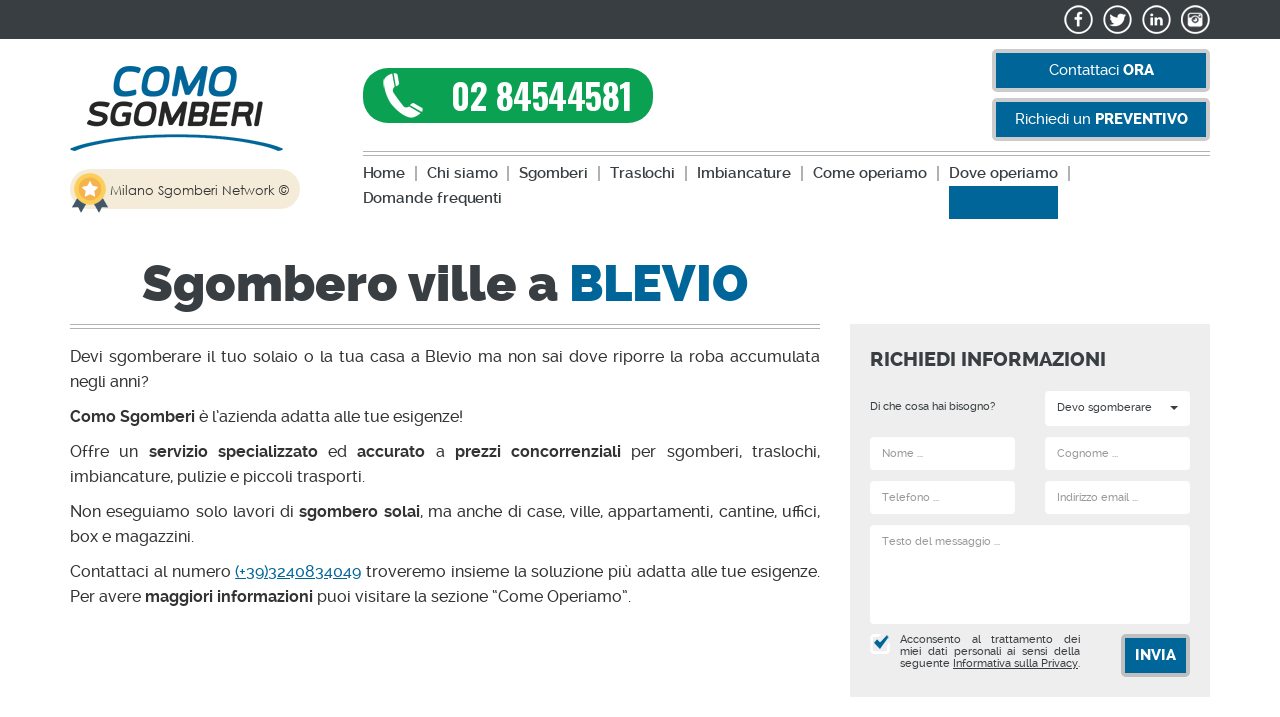

--- FILE ---
content_type: text/html; charset=UTF-8
request_url: https://www.comosgomberi.it/it/sgombero_solaio_a_blevio/
body_size: 5333
content:
<!DOCTYPE html><html lang="it" prefix="og: http://ogp.me/ns#"><head><!-- Milano Sgomberi CMS 0.2 BETA1 concesso in licenza d'uso a Milano Sgomberi Sas il 20-10-2016 - Tutti i diritti sono riservati --><meta charset="utf-8" /><meta http-equiv="content-type" content="text/html; charset=utf-8" /><meta name="dc.language" scheme="rfc1766" content="it" /><link rel="alternate" hreflang="it" href="https://www.comosgomberi.it/it/" /><meta http-equiv="X-UA-Compatible" content="IE=edge, chrome=1" /><meta name="handheldfriendly" content="true" /><meta name="mobileoptimized" content="320" /><meta name="viewport" content="width=device-width, initial-scale=1.0, maximum-scale=1.0, user-scalable=no" /><meta name="robots" content="index,follow" /><meta name="revisit-after" content="1 days" /><meta name="keywords" content="sgombero solai Blevio, sgomberi solai, servizio sgombero solai, servizi sgombero Blevio, sgomberi solaio a Blevi, sgombero a Blevio, sgomberi a Blevio" /><meta name="description" content="Effettuiamo sgomberi di solai, case e appartamenti a Blevio con mezzi adeguati e personale formato e preparato, e utilizzando tutti gli strumenti necessari per garantirne l´esecuzione dell´intervento in completa sicurezza, con professionalità, autonomia e tranquillità." /><meta name="creation_date" content="20-10-2016" /><meta name="generator" content="Como Sgomberi" /><meta name="author" content="Milano Sgomberi Sas" /><meta name="copyright" content="Copyright © Milano Sgomberi Sas" /><meta http-equiv="reply-to" content="info@sgomberimilano.it" /><meta name="SKYPE_TOOLBAR" content="SKYPE_TOOLBAR_PARSER_COMPATIBLE" /><meta property="og:url" content="https://www.comosgomberi.it/" /><meta property="og:locale" content="it_it" /><meta property="og:type" content="website" /><meta property="og:title" content="SGOMBERI GRATIS di box, appartamenti, case, solai, magazzini, cantine a Blevio" /><meta property="og:site_name" content="SGOMBERI GRATIS di box, appartamenti, case, solai, magazzini, cantine a Blevio" /><meta property="og:description" content="Effettuiamo sgomberi di solai, case e appartamenti a Blevio con mezzi adeguati e personale formato e preparato, e utilizzando tutti gli strumenti necessari per garantirne l´esecuzione dell´intervento in completa sicurezza, con professionalità, autonomia e tranquillità." /><meta property="og:image" content="/android-chrome-512x512.png" /><meta name="twitter:description" content="Effettuiamo sgomberi di solai, case e appartamenti a Blevio con mezzi adeguati e personale formato e preparato, e utilizzando tutti gli strumenti necessari per garantirne l´esecuzione dell´intervento in completa sicurezza, con professionalità, autonomia e tranquillità." /><meta name="twitter:card" content="summary_large_image" /><meta name="twitter:site" content="@Milanosgomberi" /><meta name="twitter:creator" content="@Milanosgomberi"><meta name="twitter:domain" content="https://www.comosgomberi.it/" /><meta property="twitter:title" content="SGOMBERI GRATIS di box, appartamenti, case, solai, magazzini, cantine a Blevio" /><meta name="twitter:image" content="/android-chrome-512x512.png"><link rel="publisher" href="https://plus.google.com/100333185849104274742" /><link rel="apple-touch-icon" sizes="180x180" href="/apple-touch-icon.png" /><link rel="icon" type="image/png" href="/favicon-32x32.png" sizes="32x32" /><link rel="icon" type="image/png" href="/android-chrome-192x192.png" sizes="192x192" /><link rel="icon" type="image/png" href="/favicon-16x16.png" sizes="16x16" /><link rel="manifest" href="/manifest.json" /><link rel="mask-icon" href="/safari-pinned-tab.svg" color="#666666" /><link rel="shortcut icon" href="/favicon.ico" /><meta name="msapplication-TileColor" content="#ffffff" /><meta name="msapplication-TileImage" content="/mstile-144x144.png" /><meta name="msapplication-config" content="/browserconfig.xml" /><meta name="theme-color" content="#ffffff" /><title>SGOMBERI GRATIS di box, appartamenti, case, solai, magazzini, cantine a Blevio</title><link rel="stylesheet" type="text/css" href="/public/styles/bootstrap.css?v=0.2 BETA1" /><link rel="stylesheet" type="text/css" href="/public/styles/font-awesome.css?v=0.2 BETA1" /><link rel="stylesheet" type="text/css" href="/public/styles/fonts.css?v=0.2 BETA1" /><link rel="stylesheet" type="text/css" href="https://fonts.googleapis.com/css?family=Oswald:700" /><link rel="stylesheet" type="text/css" href="/public/styles/bootstrap-select.css?v=0.2 BETA1" /><link rel="stylesheet" type="text/css" href="/public/styles/custom.css?v=0.2 BETA1" /></head><body><header><div id="top"><div class="container clearfix"><ul class="clearfix"><li><a href="https://www.facebook.com/sgomberimilano/" target="_blank" title="Segui Milano Sgomberi in Facebook"><img src="/public/media/layout_images/social_icons/icon_facebook.png" border="0" alt="Segui Milano Sgomberi in Facebook" title="Segui Milano Sgomberi in Facebook" /></a></li><li><a href="https://twitter.com/milanosgomberi" target="_blank" title="Segui Milano Sgomberi in Twitter"><img src="/public/media/layout_images/social_icons/icon_twitter.png" border="0" alt="Segui Milano Sgomberi in Twitter" title="Segui Milano Sgomberi in Twitter" /></a></li><li><a href="https://www.linkedin.com/in/milano-sgomberi-sas-08209712a" target="_blank" title="Segui Milano Sgomberi in LinkedIn"><img src="/public/media/layout_images/social_icons/icon_linkedin.png" border="0" alt="Segui Milano Sgomberi in LinkedIn" title="Segui Milano Sgomberi in LinkedIn" /></a></li><li><a href="https://www.instagram.com/milanosgomberi/" target="_blank" title="Segui Milano Sgomberi in Instagram"><img src="/public/media/layout_images/social_icons/icon_instagram.png" border="0" alt="Segui Milano Sgomberi in Instagram" title="Segui Milano Sgomberi in Instagram" /></a></li></ul></div></div><div id="bar"><div class="container clearfix"><div class="row"><div class="col-md-3 col-sm-12 col-xs-12"><div id="logo"><h1 title="Como Sgomberi"><a href="/it/sgombero_gratis-appartamenti-case-mansarde-box-solai-magazzini-cantine-milano_e_provincia/" title="Como Sgomberi"><img src="/public/media/layout_images/logo.png" border="0" alt="Como Sgomberi" title="Como Sgomberi" /></a></h1><div class="network"><img src="/public/media/layout_images/badge.png" alt="Milano SGomberi Network" title="Milano Sgomberi Network" />Milano Sgomberi Network &copy;</div></div></div><div class="col-md-9 col-sm-12 col-xs-12"><div id="contacts"><div class="row"><div class="col-lg-5 col-md-6 col-sm-12 col-xs-12" data-current-icon="phone"><div id="phone"><a href="tel:+390284544581" title="Telefona a Milano Sgomberi">02 84544581</a></div><div id="whatsapp" style="display: none;"><a href="tel:+390284544581" title="Telefona a Milano Sgomberi">02 84544581</a></div></div><div class="col-lg-7 col-md-6 col-sm-12 col-xs-12"><div id="actions"><button class="contact" title="Contattaci ora" onclick="document.location.href='/it/contattaci/';">Contattaci <strong>ora</strong></button><button class="quote" title="Richiedi un preventivo" onclick="document.location.href='/it/richiedi_un_preventivo/';">Richiedi un <strong>preventivo</strong></button></div></div></div></div><div class="divide"></div><div id="navbar"><div class="navbar navbar-default"><div class="navbar-header"><button type="button" class="navbar-toggle" data-toggle="collapse" data-target=".navbar-collapse" title="Menù"><span class="icon-bar"></span><span class="icon-bar"></span><span class="icon-bar"></span></button></div><div class="navbar-collapse collapse"><ul class="nav navbar-nav"><li  ><a href="https://www.comosgomberi.it/" title="Home">Home</a></li><li role="separator" class="divider"></li><li  ><a href="/it/chi_siamo/" title="Chi siamo"><strong>Chi</strong> siamo</a></li><li role="separator" class="divider"></li><li  ><a href="/it/sgomberi/" title="Sgomberi">Sgomberi</a></li><li role="separator" class="divider"></li><li  ><a href="/it/traslochi/" title="Traslochi">Traslochi</a></li><li role="separator" class="divider"></li><li  ><a href="/it/imbiancature/" title="Imbiancature">Imbiancature</a></li><li role="separator" class="divider"></li><li  ><a href="/it/come_operiamo/" title="Come operiamo"><strong>Come</strong> operiamo</a></li><li role="separator" class="divider"></li><li  class="active"  ><a href="/it/dove_operiamo/" title="Dove operiamo"><strong>Dove</strong> operiamo</a></li><li role="separator" class="divider"></li><li  ><a href="/it/domande_frequenti/" title="Domande frequenti"><strong>Domande</strong> frequenti</a></li></ul></div></div></div></div></div></div></div></header><div id="content"><div class="container"><div class="row"><div class="col-md-8 col-sm-6 col-xs-12"><div class="article"><h1 title="Sgombero ville a Blevio">Sgombero ville a <strong>Blevio</strong></h1><div class="divide"></div><div class="text text-justify"><p>Devi sgomberare il tuo solaio o la tua casa a Blevio ma non sai dove riporre la roba accumulata negli anni?</p><p><strong>Como Sgomberi</strong> &egrave; l&rsquo;azienda adatta alle tue esigenze!</p><p>Offre un <strong>servizio specializzato</strong> ed <strong>accurato </strong>a <strong>prezzi concorrenziali</strong> per sgomberi, traslochi, imbiancature, pulizie e piccoli trasporti.</p><p>Non eseguiamo solo lavori di <strong>sgombero solai</strong>, ma anche di case, ville, appartamenti, cantine, uffici, box e magazzini.</p><p>Contattaci al numero <a href="tel:+393240834049">(+39)3240834049</a> troveremo insieme la soluzione pi&ugrave; adatta alle tue esigenze. Per avere <strong>maggiori informazioni</strong> puoi visitare la sezione &ldquo;Come Operiamo&rdquo;.</p></div></div></div><div class="col-md-4 col-sm-6 col-xs-12"><div class="form"><form name="contact" action="javascript:void(0);" method="post" enctype="multipart/form-data"><fieldset><legend title="Richiedi informazioni">Richiedi informazioni</legend><div class="row"><div class="col-md-6"><label for="type" title="Di che cosa hai bisogno?">Di che cosa hai bisogno?</label></div><div class="col-md-6"><select name="type" alt="Di che cosa hai bisogno?" title="Di che cosa hai bisogno?" data-width="100%"><option value="Sgombero" selected="selected" title="Devo sgomberare">Devo sgomberare</option><option value="Trasloco" title="Devo traslocare">Devo traslocare</option><option value="Imbiancatura" title="Devo imbiancare">Devo imbiancare</option><option value="Trasporto" title="Devo trasportare">Devo trasportare</option><option value="Pulizia" title="Devo pulire">Devo pulire</option></select></div></div><div class="row"><div class="col-md-6"><input type="text" name="firstname" placeholder="Nome ..." alt="Nome ..." title="Nome ..." class="form-control required" /><span class="error" for="firstname"></span></div><div class="col-md-6"><input type="text" name="lastname" placeholder="Cognome ..." alt="Cognome ..." title="Cognome ..." class="form-control required" /><span class="error" for="lastname"></span></div></div><div class="row"><div class="col-md-6"><input type="text" name="phone" placeholder="Telefono ..." alt="Telefono ..." title="Telefono ..." class="form-control required phone" /><span class="error" for="phone"></span></div><div class="col-md-6"><input type="text" name="email" placeholder="Indirizzo email ..." alt="Indirizzo email ..." title="Indirizzo email ..." class="form-control required email" /><span class="error" for="email"></span></div></div><div class="row"><div class="col-md-12"><textarea name="message" rows="4" placeholder="Testo del messaggio ..." alt="Testo del messaggio ..." title="Testo del messaggio ..." class="form-control required"></textarea><span class="error" for="message"></span></div></div><div class="row"><div class="col-md-9"><input type="checkbox" name="privacy" value="1" theme="0" placeholder="Acconsento al trattamento dei miei dati personali ..." alt="Acconsento al trattamento dei miei dati personali ..." title="Acconsento al trattamento dei miei dati personali ..." class="required" checked="checked" /><label for="privacy" title="Acconsento al trattamento dei miei dati personali ai sensi della seguente Informativa sulla Privacy."><small>Acconsento al trattamento dei miei dati personali ai sensi della seguente <a href="/it/informativa_sulla_privacy/" target="_blank" class="privacy" title="Informativa sulla Privacy">Informativa sulla Privacy</a>.</small><span class="error" for="privacy"></span></label></div><div class="col-md-3"><button class="submit" title="Invia"><strong>Invia</strong></button></div></div></fieldset><div class="response"></div></form></div><div class="advertising"><a href="/it/vendita_mobili_usati/" title="Cerchi mobili usati?"><img src="/public/media/content_images/homepage/mobili_usati_3.jpg" class="img-responsive" border="0" alt="Cerchi mobili usati?" title="Cerchi mobili usati?" /></a><div class="caption"><div class="description"><h2 title="Cerchi mobili usati?"><a href="/it/vendita_mobili_usati/" title="Cerchi mobili usati?">Cerchi mobili usati?</a></h2><h3 title="Scopri le nostre proposte!"><a href="/it/vendita_mobili_usati/" title="Scopri le nostre proposte!">Scopri le nostre proposte!</a></h3></div></div></div><div class="links"><h1 title="Categorie">Categorie</h1><ul><li><h2 title="Sgomberi"><a href="/it/sgomberi/" title="Sgomberi">Sgomberi</a></h2></li><li><h2 title="Traslochi"><a href="/it/traslochi/" title="Traslochi">Traslochi</a></h2></li><li><h2 title="Imbiancature"><a href="/it/imbiancature/" title="Imbiancature">Imbiancature</a></h2></li><li><h2 title="Pulizie"><a href="/it/pulizie/" title="Pulizie">Pulizie</a></h2></li><li><h2 title="Altri Servizi"><a href="/it/altri_servizi/" title="Altri Servizi">Altri <strong>Servizi</strong></a></h2></li><li><h2 title="Vendita Mobili Usati"><a href="/it/vendita_mobili_usati/" title="Vendita Mobili Usati">Vendita <strong>Mobili Usati</strong></a></h2></li></ul></div><div class="advertising"><a href="/it/agenzie_immobiliari/" title="Agenzie immobiliari"><img src="/public/media/content_images/chi_siamo/adv2.jpg" class="img-responsive" border="0" alt="Agenzie immobiliari" title="Agenzie immobiliari" /></a><div class="caption"><div class="description"><h2 title="Agenzie immobiliari"><a href="/it/agenzie_immobiliari/" title="Agenzie immobiliari">Agenzie immobiliari</a></h2><h3 title="Una sinergia vincente"><a href="/it/agenzie_immobiliari/" title="Una sinergia vincente">Una sinergia vincente</a></h3></div></div></div><div class="links"><h1 title="Domande frequenti"><a href="/it/domande_frequenti/" title="Domande frequenti"><strong>Domande</strong> frequenti</a></h1><ul><li><h2 title="Quanto costa?"><a href="/it/quanto_costa/" title="Quanto costa?">Quanto costa?</a></h2></li><li><h2 title="Lo sgombero è gratis?"><a href="/it/lo_sgombero_gratis/" title="Lo sgombero è gratis?">Lo sgombero è gratis?</a></h2></li><li><h2 title="Il sopralluogo è gratuito?"><a href="/it/il_sopralluogo_e_gratuito/" title="Il sopralluogo è gratuito?">Il sopralluogo è gratuito?</a></h2></li><li><h2 title="Operate solo a Como?"><a href="/it/operate_solo_a_como/" title="Operate solo a Como?">Operate solo a <strong>Como</strong>?</a></h2></li><li><h2 title="Potete eseguire il lavoro anche il sabato?"><a href="/it/potete_eseguire_il_lavoro_anche_il_sabato/" title="Potete eseguire il lavoro anche il sabato?">Potete eseguire il lavoro anche il <strong>sabato</strong>?</a></h2></li><li><h2 title="Quanto durano mediamente i vostri interventi?"><a href="/it/quanto_dura_uno_sgombero/" title="Quanto durano mediamente i vostri interventi?"><strong>Quanto durano</strong> mediamente i vostri interventi?</a></h2></li><li><h2 title="Il sopralluogo può essere fatto anche la mattina presto?"><a href="/it/il_sopralluogo_puo_essere_fatto_alla_mattina_presto/" title="Il sopralluogo può essere fatto anche la mattina presto?">Il <strong>sopralluogo</strong> può essere fatto anche la <strong>mattina presto</strong>?</a></h2></li></ul></div></div></div></div></div><footer><div class="top"><div class="container"><div class="row"><div class="col-md-3 col-sm-6 col-xs-12"><div class="address"><h2 title="Copyright 2026 &copy; Como Sgomberi - P.Iva: 09625100962 - Tutti i diritti sono riservati">Copyright 2026 &copy; <strong>Como Sgomberi</strong><br /><strong>P.Iva</strong>: 09625100962<br /><strong>N.Rea</strong>: MI - 2102682<br />Tutti i diritti sono riservati</h2><div><hr /><p><strong>Telefono</strong>:<br /><a href="tel:+390284544581" title="Telefona a Milano Sgomberi">02 84544581</a></p><hr /><p><strong>Sede legale e amministrativa</strong>:<br />Via Bologna, 15 - 20025 Legnano (MI)</p><p><strong>Posta elettronica certificata</strong>:<br /><u>milanosgomberi@poste-certificate.it</u></p><hr /><p><strong>Servizio clienti</strong>:<br /><a href="mailto:info@sgomberimilano.it?subject=Como Sgomberi - Richiesta informazioni" title="Scrivi al Servizio clienti di Milano Sgomberi">info@sgomberimilano.it</a></p><p><strong>Direzione commerciale</strong>:<br /><a href="mailto:commerciale@sgomberimilano.it?subject=Como Sgomberi - Richiesta informazioni" title="Scrivi alla Direzione commerciale di Milano Sgomberi">commerciale@sgomberimilano.it</a></p><p><strong>Direzione amministrativa</strong>:<br /><a href="mailto:amministrazione@sgomberimilano.it?subject=Como Sgomberi - Richiesta informazioni" title="Scrivi alla Direzione amministrativa di Milano Sgomberi">amministrazione@sgomberimilano.it</a></p></div></div></div><div class="col-md-3 col-sm-6 col-xs-12"><div class="links"><ul><li><h3 title="Chi siamo"><a href="/it/chi_siamo/" title="Chi siamo"><strong>Chi</strong> siamo</a></h3></li></ul><ul><li><h3 title="Sgomberi"><a href="/it/sgomberi/" title="Sgomberi">Sgomberi</a></h3></li><ul><li><h4 title="Sgombero Gratis"><a href="/it/sgombero_gratis/" title="Sgombero Gratis">Sgombero <strong>Gratis</strong></a></h4></li><li><h4 title="Sgombero Ville Como"><a href="/it/sgombero_ville_0c89/" title="Sgombero Ville Como">Sgombero <strong>Ville Como</strong></a></h4></li><li><h4 title="Sgombero Case Como"><a href="/it/sgombero_case_como/" title="Sgombero Case Como">Sgombero <strong>Case Como</strong></a></h4></li><li><h4 title="Sgombero Appartamenti"><a href="/it/sgombero_appartamenti/" title="Sgombero Appartamenti">Sgombero <strong>Appartamenti</strong></a></h4></li><li><h4 title="Sgombero Mansarde"><a href="/it/sgombero_mansarde/" title="Sgombero Mansarde">Sgombero <strong>Mansarde</strong></a></h4></li><li><h4 title="Sgombero Box"><a href="/it/sgombero_box_garage/" title="Sgombero Box">Sgombero <strong>Box</strong></a></h4></li><li><h4 title="Sgombero Solai"><a href="/it/sgombero_solai/" title="Sgombero Solai">Sgombero <strong>Solai</strong></a></h4></li><li><h4 title="Sgombero Magazzini"><a href="/it/sgombero_magazzini/" title="Sgombero Magazzini">Sgombero <strong>Magazzini</strong></a></h4></li><li><h4 title="Sgombero Cantine"><a href="/it/sgombero_cantine/" title="Sgombero Cantine">Sgombero <strong>Cantine</strong></a></h4></li><li><h4 title="Sgombero Uffici"><a href="/it/sgombero_uffici/" title="Sgombero Uffici">Sgombero <strong>Uffici</strong></a></h4></li></ul></ul></div></div><div class="col-md-3 col-sm-6 col-xs-12"><div class="links"><ul><li><h3 title="Traslochi"><a href="/it/traslochi/" title="Traslochi">Traslochi</a></h3></li><ul><li><h4 title="Trasloco Appartamenti"><a href="/it/trasloco_appartamenti/" title="Trasloco Appartamenti">Trasloco <strong>Appartamenti</strong></a></h4></li><li><h4 title="Trasloco Case"><a href="/it/trasloco_case/" title="Trasloco Case">Trasloco <strong>Case</strong></a></h4></li><li><h4 title="Trasloco Mansarde"><a href="/it/trasloco_mansarde/" title="Trasloco Mansarde">Trasloco <strong>Mansarde</strong></a></h4></li><li><h4 title="Trasloco Box"><a href="/it/trasloco_box/" title="Trasloco Box">Trasloco <strong>Box</strong></a></h4></li><li><h4 title="Trasloco Solai"><a href="/it/trasloco_solai/" title="Trasloco Solai">Trasloco <strong>Solai</strong></a></h4></li><li><h4 title="Trasloco Magazzini"><a href="/it/trasloco_magazzini/" title="Trasloco Magazzini">Trasloco <strong>Magazzini</strong></a></h4></li><li><h4 title="Trasloco Cantine"><a href="/it/trasloco_cantine/" title="Trasloco Cantine">Trasloco <strong>Cantine</strong></a></h4></li></ul></ul><ul><li><h3 title="Imbiancature"><a href="/it/imbiancature/" title="Imbiancature">Imbiancature</a></h3></li></ul><ul><li><h3 title="Pulizie"><a href="/it/pulizie/" title="Pulizie">Pulizie</a></h3></li></ul></div></div><div class="col-md-3 col-sm-6 col-xs-12"><div class="links"><ul><li><h3 title="Come operiamo"><a href="/it/come_operiamo/" title="Come operiamo"><strong>Come</strong> operiamo</a></h3></li></ul><ul><li><h3 title="Dove operiamo"><a href="/it/dove_operiamo/" title="Dove operiamo"><strong>Dove</strong> operiamo</a></h3></li></ul><ul><li><h3 title="Domande frequenti"><a href="/it/domande_frequenti/" title="Domande frequenti"><strong>Domande</strong> frequenti</a></h3></li></ul><ul><li><h3 title="Contattaci"><a href="/it/contattaci/" title="Contattaci">Contattaci</a></h3></li></ul><ul><li><h3 title="Richiedi un Preventivo"><a href="/it/richiedi_un_preventivo/" title="Richiedi un Preventivo">Richiedi un <strong>Preventivo</strong></a></h3></li></ul><ul><li><h3 title="Mappa del sito"><a href="/it/mappa_del_sito/" title="Mappa del sito"><strong>Mappa</strong> del sito</a></h3></li></ul></div></div></div></div></div><div class="bottom"><div class="container"><div class="row"><div class="col-md-6 col-sm-12 col-xs-12"><div class="network"><h1 title="Il sito comosgomberi.it fa parte del network Milano Sgomberi">Il sito <a href="https://www.comosgomberi.it/" title="comosgomberi.it">comosgomberi.it</a> fa parte del network <a href="https://www.sgomberimilano.it" title="Milano Sgomberi"><span class="red">Milano Sgomberi</span></a>.</h1></div></div><div class="col-md-6 col-sm-12 col-xs-12"><div class="social"><ul class="clearfix"><li><a href="https://www.facebook.com/sgomberimilano/" target="_blank" title="Segui Milano Sgomberi in Facebook"><img src="/public/media/layout_images/social_icons/icon_facebook.png" border="0" alt="Segui Milano Sgomberi in Facebook" title="Segui Milano Sgomberi in Facebook" /></a></li><li><a href="https://twitter.com/milanosgomberi" target="_blank" title="Segui Milano Sgomberi in Twitter"><img src="/public/media/layout_images/social_icons/icon_twitter.png" border="0" alt="Segui Milano Sgomberi in Twitter" title="Segui Milano Sgomberi in Twitter" /></a></li><li><a href="https://www.linkedin.com/in/milano-sgomberi-sas-08209712a" target="_blank" title="Segui Milano Sgomberi in LinkedIn"><img src="/public/media/layout_images/social_icons/icon_linkedin.png" border="0" alt="Segui Milano Sgomberi in LinkedIn" title="Segui Milano Sgomberi in LinkedIn" /></a></li><li><a href="https://www.instagram.com/milanosgomberi/" target="_blank" title="Segui Milano Sgomberi in Instagram"><img src="/public/media/layout_images/social_icons/icon_instagram.png" border="0" alt="Segui Milano Sgomberi in Instagram" title="Segui Milano Sgomberi in Instagram" /></a></li></ul></div></div></div></div></div></footer><script language="javascript" type="text/javascript" src="/public/scripts/jquery.js?v=0.2 BETA1"></script><script language="javascript" type="text/javascript" src="/public/scripts/jquery-migrate.js?v=0.2 BETA1"></script><script language="javascript" type="text/javascript" src="/public/scripts/jquery-matchheight.js?v=0.2 BETA1"></script><script language="javascript" type="text/javascript" src="/public/scripts/jquery-cestarina.js?v=0.2 BETA1"></script><script language="javascript" type="text/javascript" src="/public/scripts/bootstrap.js?v=0.2 BETA1"></script><script language="javascript" type="text/javascript" src="/public/scripts/bootstrap-select.js?v=0.2 BETA1"></script><script language="javascript" type="text/javascript" src="/public/scripts/i18n/bootstrap-select.it.js?v=0.2 BETA1"></script><script language="javascript" type="text/javascript" src="/public/scripts/checkbox.js?v=0.2 BETA1"></script><script language="javascript" type="text/javascript" src="/public/scripts/custom.js?v=0.2 BETA1"></script><script language="javascript" type="text/javascript" src="https://maps.googleapis.com/maps/api/js?key=AIzaSyBogHchbK0tww2FQ4gJPzpXXXIXKZhpxC0"></script><script async src="https://www.googletagmanager.com/gtag/js?id=G-MDB0VYW0SH"></script><script>  window.dataLayer = window.dataLayer || [];  function gtag(){dataLayer.push(arguments);}  gtag('js', new Date());  gtag('config', 'G-MDB0VYW0SH');</script><script language="javascript" type="text/javascript" src="http://smartcookies.it/hyeg1i3lhgsawf7454ex5ujb8ampcr622is6wndn/smartcookies.js"></script></body></html>

--- FILE ---
content_type: text/css
request_url: https://www.comosgomberi.it/public/styles/fonts.css?v=0.2%20BETA1
body_size: 390
content:
@font-face {
	font-family: "Raleway";
	src: url("../fonts/raleway-light-webfont.eot");
	src: url("../fonts/raleway-light-webfont.eot?#iefix") format("embedded-opentype"),
		 url("../fonts/raleway-light-webfont.woff") format("woff"),
		 url("../fonts/raleway-light-webfont.ttf") format("truetype"),
		 url("../fonts/raleway-light-webfont.svg#proximanovalight") format("svg");
	font-weight: 100;
	font-style: normal;
}

@font-face {
	font-family: "Raleway";
	src: url("../fonts/raleway-medium-webfont.eot");
	src: url("../fonts/raleway-medium-webfont.eot?#iefix") format("embedded-opentype"),
		 url("../fonts/raleway-medium-webfont.woff") format("woff"),
		 url("../fonts/raleway-medium-webfont.ttf") format("truetype"),
		 url("../fonts/raleway-medium-webfont.svg#proximanovalight") format("svg");
	font-weight: 400;
	font-style: normal;
}

@font-face {
	font-family: "Raleway";
	src: url("../fonts/raleway-semibold-webfont.eot");
	src: url("../fonts/raleway-semibold-webfont.eot?#iefix") format("embedded-opentype"),
		 url("../fonts/raleway-semibold-webfont.woff") format("woff"),
		 url("../fonts/raleway-semibold-webfont.ttf") format("truetype"),
		 url("../fonts/raleway-semibold-webfont.svg#proximanovalight") format("svg");
	font-weight: 600;
	font-style: normal;
}

@font-face {
	font-family: "Raleway";
	src: url("../fonts/raleway-bold-webfont.eot");
	src: url("../fonts/raleway-bold-webfont.eot?#iefix") format("embedded-opentype"),
		 url("../fonts/raleway-bold-webfont.woff") format("woff"),
		 url("../fonts/raleway-bold-webfont.ttf") format("truetype"),
		 url("../fonts/raleway-bold-webfont.svg#proximanovalight") format("svg");
	font-weight: 700;
	font-style: normal;
}

@font-face {
	font-family: "Raleway";
	src: url("../fonts/raleway-extrabold-webfont.eot");
	src: url("../fonts/raleway-extrabold-webfont.eot?#iefix") format("embedded-opentype"),
		 url("../fonts/raleway-extrabold-webfont.woff") format("woff"),
		 url("../fonts/raleway-extrabold-webfont.ttf") format("truetype"),
		 url("../fonts/raleway-extrabold-webfont.svg#proximanovalight") format("svg");
	font-weight: 800;
	font-style: normal;
}

@font-face {
	font-family: "Raleway";
	src: url("../fonts/raleway-heavy-webfont.eot");
	src: url("../fonts/raleway-heavy-webfont.eot?#iefix") format("embedded-opentype"),
		 url("../fonts/raleway-heavy-webfont.woff") format("woff"),
		 url("../fonts/raleway-heavy-webfont.ttf") format("truetype"),
		 url("../fonts/raleway-heavy-webfont.svg#proximanovalight") format("svg");
	font-weight: 900;
	font-style: normal;
}

@font-face {
	font-family: "Century Gothic";
	src: url("../fonts/century-gothic.eot");
	src: url("../fonts/century-gothic.eot?#iefix") format("embedded-opentype"),
		 url("../fonts/century-gothic.woff2") format("woff2"),
		 url("../fonts/century-gothic.woff") format("woff"),
		 url("../fonts/century-gothic.ttf") format("truetype"),
		 url("../fonts/century-gothic.svg#CenturyGothicRegular") format("svg");
}

--- FILE ---
content_type: text/css
request_url: https://www.comosgomberi.it/public/styles/custom.css?v=0.2%20BETA1
body_size: 8066
content:
/* common */

	body {
		background-color: #ffffff;
		font-family: "Century Gothic", Arial, Helvetica, sans-serif;
		overflow: hidden;
		overflow-x: hidden;
		overflow-y: auto;
	}
	
	img {
		max-width: 100%;
		width: auto 9;
		height: auto;
		vertical-align: middle;
		border: 0;
		-ms-interpolation-mode: bicubic;
	}
	
	.clearfix:after {
		content: "";
		display: table;
		clear: both;
	}
	
	textarea,
	input,
	.bootstrap-select button,
	select
	{
		border: none !important;
	}
	
	textarea:focus,
	input:focus,
	button:focus,
	select:focus
	{
		border: none !important;
		box-shadow: none !important;
		outline: 0 none !important;
	}
	
	.divide {
		margin: 0;
		padding: 0;
		display: block;
		height: 5px;
		border-top: 1px solid #b0b1b3;
		border-bottom: 1px solid #b0b1b3;
	}
	
	span.red {
		font-weight: 900;
		text-transform: uppercase;
		color: #006699;
	}

/* /common */

/* header */

	header {
		margin: 0;
		padding: 0;
	}
	
	/* top */
	
		header #top {
			margin: 0;
			padding: 0;
			background-color: #393e42;
		}
		
		header #top ul {
			margin: 0;
			padding: 5px 0 5px 0;
			float: right;
			list-style: none;
		}
		
		header #top ul li {
			margin: 0 0 0 10px;
			padding: 0;
			float: left;
		}
	
	/* /top */
	
	/* bar */
	
		header #bar {
			margin: 0;
			padding: 0;
			background-color: #ffffff;
		}
		
		/* logo */
		
			header #bar #logo {
				margin: 0;
				padding: 0;
				height: 180px;
			}
			
			header #bar #logo h1 {
				margin: 0;
				padding: 0;
				max-height: 120px;
			}
			
			header #bar #logo h1 img {
				margin: -26px 0 0 0;
			}
		
		/* /logo */

		/* network */
		
			header #bar #logo div.network {
				margin: 10px 0;
				border-radius: 25px;
				width: 230px;
				font-size: 13px;
				background: #d7bc7247;
				height: 40px;
				cursor: pointer;
				transform: scale(1);
				transition: all ease-out .3s;
			}

			header #bar #logo div.network:hover {
				transform: scale(1.1);
			}
			
			header #bar #logo div.network > img {
				max-width: 40px;
				margin-top: 4px;
			}
		
		/* /network */
		
		/* contacts */
		
			header #bar #contacts {
				margin: 0;
				padding: 0;
				display: block;
			}
			
			/* phone */
				
				header #bar #contacts #phone {
					margin: 29px 0 0 0;
					padding: 0 20px 0 20px;
					max-width: 290px;
					height: 55px;
					background: #0ba153 url(../media/layout_images/phone.png) no-repeat 20px 5px;
					-webkit-border-radius: 25px;
					-moz-border-radius: 25px;
					border-radius: 25px;
					text-align: right;
				}
				
				header #bar #contacts #phone a {
					font-family: "Oswald", sans-serif;
					font-size: 35px;
					font-weight: 800;
					color: #ffffff;
					line-height: 55px;
					letter-spacing: -0.50px;
					text-decoration: none;
				}
			
			/* /phone */

			/* whatsapp */

				header #bar #contacts #whatsapp {
					margin: 29px 0 0 0;
					padding: 0 20px 0 20px;
					max-width: 290px;
					height: 55px;
					background: #0ba153 url(../media/layout_images/whatsapp.png) no-repeat 20px 5px;
					-webkit-border-radius: 25px;
					-moz-border-radius: 25px;
					border-radius: 25px;
					text-align: right;
				}
				
				header #bar #contacts #whatsapp a {
					font-family: "Oswald", sans-serif;
					font-size: 35px;
					font-weight: 800;
					color: #ffffff;
					line-height: 55px;
					letter-spacing: -0.50px;
					text-decoration: none;
				}

				/* /whatsapp */
			
			/* actions */
			
				header #bar #contacts #actions {
					margin: 0;
					padding: 0;
					float: right;
				}
				
				header #bar #contacts #actions button {
					margin: 14px 4px 14px 4px;
					padding: 0;
					display: block;
					position: relative;
					width: 210px;
					height: 35px;
					background-color: #006699;
					border: none;
					font-family: "Raleway", sans-serif;
					font-size: 15px;
					color: #ffffff;
					line-height: 35px;
				}
				
				header #bar #contacts #actions button:after {
					content: "";
					display: block;
					position: absolute;
					top: -4px;
					right: -4px;
					bottom: -4px;
					left: -4px;
					-webkit-border-radius: 5px;
					-moz-border-radius: 5px;
					border-radius: 5px;
					border: 4px solid rgba(0, 0, 0, 0.20);
				}
				
				header #bar #contacts #actions button strong {
					font-weight: 800;
					text-transform: uppercase;
				}
			
			/* /actions */
		
		/* /contacts */
		
		/* navbar */
		
			header #bar #navbar {
				margin: 0;
				padding: 0;
				display: block;
			}
			
			header #bar #navbar div.navbar {
				margin: 0;
				padding: 0;
				border-radius: 0;
				background-color: transparent;
				border: none;
			}
			
			header #bar #navbar div.navbar div.navbar-collapse {
				margin: 0 -10px 0 -10px;
				padding: 0;
			}
			
			header #bar #navbar div.navbar div.navbar-collapse ul.nav {
				float: right;
			}
			
			header #bar #navbar div.navbar div.navbar-collapse ul.nav>li {
				margin: 0;
				padding: 0;
				font-family: "Raleway", sans-serif;
				font-size: 15px;
				font-weight: 600;
				color: #393e42;
				line-height: 15px;
				letter-spacing: -0.08px;
			}
			
			header #bar #navbar div.navbar div.navbar-collapse ul.nav>li.active:after {
				content: "";
				display: block;
				position: absolute;
				height: 33px;
				background-color: #006699;
				top: 30px;
				right: 10px;
				bottom: 0;
				left: 10px;
			}
			
			header #bar #navbar div.navbar div.navbar-collapse ul.nav>li.divider {
				margin: 10px 0 0 0 !important;
				padding: 0;
				width: 2px;
				height: 15px;
				background-color: #b0b1b3;
			}
			
			header #bar #navbar div.navbar div.navbar-collapse ul.nav>li>a {
				padding: 10px 0 0 0;
				margin: 0 10px 0 10px;
				background-color: transparent;
				line-height: 15px;
				color: #393e42;
				text-decoration: none;
			}
			
			header #bar #navbar div.navbar div.navbar-collapse ul.nav>li strong {
				font-weight: 600;
			}
			
			@media (max-width: 1199px) {
				
				header #bar #navbar div.navbar div.navbar-collapse {
					margin: 0 -5px 0 -5px;
					padding: 0;
				}
				
				header #bar #navbar div.navbar div.navbar-collapse ul.nav>li {
					font-size: 14px;
					letter-spacing: -0.48px;
				}
				
				header #bar #navbar div.navbar div.navbar-collapse ul.nav>li.active:after {
					right: 5px;
					left: 5px;
				}
				
				header #bar #navbar div.navbar div.navbar-collapse ul.nav>li>a {
					margin: 0 5px 0 5px;
				}
				
			}
			
			@media (max-width: 991px) {
			
				header #bar #contacts {
					margin: 0;
					padding: 0;
					position: absolute;
					top: -189px;
					right: 15px;
				}
				
				header #bar #contacts #phone {
					width: 218px;
					height: 43px;
					background: #0ba153 url(../media/layout_images/phone_sm.png) no-repeat 20px 5px;
					-webkit-border-radius: 20px;
					-moz-border-radius: 20px;
					border-radius: 20px;
					float: right;
				}
				
				header #bar #contacts #phone a {
					font-size: 22px;
					line-height: 43px;
				}
				
				header #bar #navbar div.navbar div.navbar-collapse ul.nav>li {
					font-size: 14px;
					letter-spacing: -0.21px;
				}
				
				header #bar #navbar div.navbar div.navbar-collapse ul.nav>li.active:after {
					height: 20px;
				}
			
			}
			
			@media (max-width: 767px) {
			
				header #bar #contacts {
					top: -189px;
				}
				
				header #bar #contacts #phone {
					padding: 0 13px 0 13px;
					width: 168px;
					height: 43px;
					background: #0ba153 url(../media/layout_images/phone_sm.png) no-repeat 13px 5px;
					-webkit-border-radius: 20px;
					-moz-border-radius: 20px;
					border-radius: 20px;
				}
				
				header #bar #contacts #phone a {
					font-size: 20px;
					line-height: 43px;
				}
				
				header #bar #contacts #actions button {
					width: 160px;
					font-size: 12px;
				}
				
				header #bar #navbar div.navbar {
					min-height: 45px;
				}
				
				header #bar #navbar div.navbar div.navbar-header button.navbar-toggle {
					margin: 10px 0 0 0;
				}
				
				header #bar #navbar div.navbar div.navbar-header button.navbar-toggle>span.icon-bar {
					background-color: #006699;
				}
				
				header #bar #navbar div.navbar div.navbar-header button.navbar-toggle:focus,
				header #bar #navbar div.navbar div.navbar-header button.navbar-toggle:hover
				{
					background-color: #eeeeee;
				}
				
				header #bar #navbar div.navbar div.navbar-header button.navbar-toggle:focus>span.icon-bar,
				header #bar #navbar div.navbar div.navbar-header button.navbar-toggle:hover>span.icon-bar
				{
					background-color: #006699;
				}
				
				header #bar #navbar div.navbar div.navbar-collapse {
					margin: 10px 0 0 0;
					padding: 0;
					overflow: hidden;
					border: none;
					background-color: #e9eaea;
				}
				
				header #bar #navbar div.navbar div.navbar-collapse ul.nav {
					float: none;
					margin: 0;
				}
				
				header #bar #navbar div.navbar div.navbar-collapse ul.nav>li {
					font-size: 12px;
					line-height: 15px;
					letter-spacing: 2px;
					float: none !important;
					border-bottom: 1px solid #b0b1b3;
				}
				
				header #bar #navbar div.navbar div.navbar-collapse ul.nav>li.active:after {
					content: none;
				}
				
				header #bar #navbar div.navbar div.navbar-collapse ul.nav>li:last-child {
					border-bottom: none;
				}
				
				header #bar #navbar div.navbar div.navbar-collapse ul.nav>li.divider {
					display: none;
				}
				
				header #bar #navbar div.navbar div.navbar-collapse ul.nav>li>a {
					padding: 10px;
					margin: 0;
					line-height: 15px;
					color: #393e42;
				}
				
				header #bar #navbar div.navbar div.navbar-collapse ul.nav>li>a:focus,
				header #bar #navbar div.navbar div.navbar-collapse ul.nav>li>a:hover,
				header #bar #navbar div.navbar div.navbar-collapse ul.nav>li.open>a,
				header #bar #navbar div.navbar div.navbar-collapse ul.nav>li.open>a:focus,
				header #bar #navbar div.navbar div.navbar-collapse ul.nav>li.open>a:hover,
				header #bar #navbar div.navbar div.navbar-collapse ul.nav>li.active>a,
				header #bar #navbar div.navbar div.navbar-collapse ul.nav>li.active>a:focus,
				header #bar #navbar div.navbar div.navbar-collapse ul.nav>li.active>a:hover
				{
					color: #006699;
					background-color: transparent;
				}
				
				header #bar #navbar div.navbar div.navbar-collapse ul.nav>li.active>a,
				header #bar #navbar div.navbar div.navbar-collapse ul.nav>li.active>a:focus,
				header #bar #navbar div.navbar div.navbar-collapse ul.nav>li.active>a:hover
				{
					line-height: 15px;
				}
			
			}
			
			@media (max-width: 450px) {
				
				header #top ul li {
					margin: 0 0 0 5px;
				}
				
				header #bar #logo h1 img {
					margin: 20px 0 0 0;
					width: 150px;
				}
				
			}
		
		/* /navbar */
	
	/* /bar */

/* /header */

/* carousel */

	/* common */

		div.carousel {
			height: 450px;
			overflow: hidden;
			position: relative;
		}
		
		div.carousel.small {
			height: 300px;
		}
		
		div.carousel div.container {
			position: relative;
		}
	
	/* /common */
	
	/* form */
	
		div.carousel #form {
			margin: 40px 15px;
			padding: 0;
			width: 400px;
			height: 370px;
			overflow: hidden;
			position: absolute;
			z-index: 15;
			top: 0;
			right: 0;
			/* background-color: rgba(0, 0, 0, 0.5); */
			background-color: #00669977;
			-webkit-border-radius: 5px;
			-moz-border-radius: 5px;
			border-radius: 5px;
		}
		
		/* button */
		
			div.carousel #form button.toggle,
			div.carousel #form button.submit
			{
				margin: 14px 4px 14px 4px;
				padding: 0 10px 0 10px;
				display: block;
				position: relative;
				width: auto;
				height: 35px;
				background-color: #006699;
				border: none;
				font-family: "Raleway", sans-serif;
				font-size: 15px;
				color: #ffffff;
				line-height: 35px;
			}
			
			div.carousel #form button.toggle:after,
			div.carousel #form button.submit:after
			{
				content: "";
				display: block;
				position: absolute;
				top: -4px;
				right: -4px;
				bottom: -4px;
				left: -4px;
				-webkit-border-radius: 5px;
				-moz-border-radius: 5px;
				border-radius: 5px;
				border: 4px solid rgba(255, 255, 255, 0.15);
			}
			
			div.carousel #form button.toggle strong,
			div.carousel #form button.submit strong
			{
				font-weight: 800;
				text-transform: uppercase;
			}
			
			div.carousel #form button.toggle {
				margin: 0;
				padding: 0 5px 0 5px;
				position: absolute;
				z-index: 16;
				top: 24px;
				right: 24px;
				height: 20px;
				line-height: 20px;
			}
			
			div.carousel #form button.submit {
				float: right;
				margin-top: 4px;
				margin-right: 4px;
			}
		
		/* /button */
		
		div.carousel #form>form {
			margin: 20px;
			padding: 0;
			overflow: hidden;
		}
		
		div.carousel #form>form label {
			margin: 0;
			padding: 0;
			font-family: "Raleway", sans-serif;
			font-size: 13px;
			font-weight: 400;
			color: #ffffff;
			line-height: 34px;
		}
		
		div.carousel #form>form label[for='privacy'] {
			margin: 0 0 0 10px;
			width: 180px;
			float: left;
			line-height: 13px;
			text-align: justify;
		}
		
		div.carousel #form>form label small {
			font-size: 11px;
		}
		
		div.carousel #form>form label a {
			color: #ffffff;
			text-decoration: underline;
		}
		
		div.carousel #form>form div.row {
			position: relative;
		}
		
		div.carousel #form>form div.row span.error {
			margin: 0;
			padding: 0;
			top: 0;
			left: 15px;
			width: 165px;
			height: 34px;
			font-family: "Raleway", sans-serif;
			font-size: 10px;
			font-weight: 400;
			text-align: center;
			color: #006699;
			line-height: 34px;
			position: absolute;
			z-index: 20;
			background-color: rgba(255, 255, 255, 0.75);
			border-radius: 4px;
			display: none;
		}
		
		div.carousel #form>form div.row div.col-md-8 span.error {
			left: 44px;
			width: 180px;
			height: 44px;
			line-height: 44px;
		}
		
		div.carousel #form>form div.response {
			font-family: "Raleway", sans-serif;
		}
		
		div.carousel #form>form textarea,
		div.carousel #form>form input,
		div.carousel #form>form div.bootstrap-select button.dropdown-toggle,
		div.carousel #form>form div.bootstrap-select ul.dropdown-menu>li
		{
			font-family: "Raleway", sans-serif;
			font-size: 11px;
			font-weight: 400;
			color: #393e42;
			line-height: 24px;
		}
		
		div.carousel #form>form div.bootstrap-select ul.dropdown-menu>li>a {
			padding: 6px 11px;
		}
		
		div.carousel #form>form textarea {
			height: 100px;
		}
		
		div.carousel #form>form textarea:focus,
		div.carousel #form>form input:focus
		{
			border-color: rgba(218, 17, 43, 0.8) !important;
			box-shadow: 0 1px 1px rgba(0, 0, 0, 0.075) inset, 0 0 8px rgba(218, 17, 43, 0.6) !important;
			outline: 0 none !important;
		}
		
		div.carousel #form>form input[type="checkbox"],
		div.carousel #form>form input[type="radio"]
		{
			width: 20px !important;
			height: 20px !important;
			min-height: 20px !important;
			float: left;
		}
		
		div.carousel #form>form input[type="checkbox"]:focus + label::before,
		div.carousel #form>form input[type="radio"]:focus + label::before
		{
			border-color: rgba(218, 17, 43, 0.8) !important;
			box-shadow: 0 1px 1px rgba(0, 0, 0, 0.075) inset, 0 0 8px rgba(218, 17, 43, 0.6) !important;
			outline: 0 none !important;
		}
		
		div.carousel #form>form img.checkbox
		{
			margin: 3px 0 0 0;
		}
		
		div.carousel #form>form .bootstrap-select ul li.selected a:focus, a:active {
			outline: none !important;
		}
		
		div.carousel #form>form .bootstrap-select .dropdown-toggle:focus {
			border-color: rgba(218, 17, 43, 0.8) !important;
			box-shadow: 0 1px 1px rgba(0, 0, 0, 0.075) inset, 0 0 8px rgba(218, 17, 43, 0.6) !important;
			outline: 0 none !important;
		}
		
		div.carousel #form>form .bootstrap-select .btn-default {
			-webkit-box-shadow: inset 0 1px 1px rgba(0, 0, 0, 0.075) !important;
			box-shadow: inset 0 1px 1px rgba(0, 0, 0, 0.075) !important;
			-webkit-transition: border-color ease-in-out .15s,-webkit-box-shadow ease-in-out .15s !important;
			-o-transition: border-color ease-in-out .15s,box-shadow ease-in-out .15s !important;
			transition: border-color ease-in-out .15s,box-shadow ease-in-out .15s !important;
		}
		
		div.carousel #form>form .bootstrap-select .btn-default.hover,
		div.carousel #form>form .bootstrap-select .btn-default:hover,
		div.carousel #form>form .bootstrap-select .open>.dropdown-toggle.btn-default
		{
			background-color: #ffffff !important;
		}
		
		div.carousel #form>form .bootstrap-select .btn-default.active,
		div.carousel #form>form .bootstrap-select .btn-default:active,
		div.carousel #form>form .bootstrap-select .open>.dropdown-toggle.btn-default
		{
			background-color: #ffffff !important;
		}
		
		div.carousel #form>form .bootstrap-select .btn-default.focus,
		div.carousel #form>form .bootstrap-select .btn-default:focus
		{
			background-color: #ffffff !important;
		}
		
		div.carousel #form>form input[type='radio'],
		div.carousel #form>form input[type='checkbox']
		{
			cursor: pointer;
		}
		
		div.carousel #form>form textarea
		{
			resize: none;
		}
		
		div.carousel #form>form>fieldset {
			margin: 0;
			padding: 0;
			border: none;
		}
		
		div.carousel #form>form>fieldset>legend {
			margin: 0 0 10px 0;
			padding: 0;
			border: none;
			display: block;
			font-family: "Raleway", sans-serif;
			font-weight: 700;
			font-size: 25px;
			line-height: 25px;
			color: #ffffff;
			text-shadow: 1px 1px 1px rgba(0, 0, 0, 0.5);
		}
		
		div.carousel #form>form>fieldset>div.row {
			padding: 10px 0 0 0;
		}
	
	/* /form */
	
	/* indicators */
	
		div.carousel > ol.carousel-indicators {
			margin: 0;
			top: auto;
			bottom: 0;
			left: auto;
			right: 0;
			padding: 10px;
			width: auto;
			line-height: 10px;
			text-align: right;
		}
		
		div.carousel > ol.carousel-indicators li {
			margin: 0 0 0 5px;
			width: 10px;
			height: 10px;
			overflow: hidden;
		}
	
	/* /indicators */
	
	/* inner */
	
		div.carousel > div.carousel-inner > div.item {
			height: 450px;
			background-color: #666;
			opacity: 0;
			transition-property: opacity;
		}
		
		div.carousel.small > div.carousel-inner > div.item {
			height: 300px;
		}
		
		div.carousel > div.carousel-inner > div.item.active {
			opacity: 1;
		}
		
		div.carousel > div.carousel-inner > div.item > img {
			position: relative;
			z-index: 5;
			top: 0;
			left: 50%;
			transform: translate(-50%, 0);
			min-width: 100%;
			height: 450px;
			max-width: none;
		}
		
		div.carousel.small > div.carousel-inner > div.item > img {
			height: 300px;
		}
		
		div.carousel > div.carousel-inner > div.item > div.caption {
			position: absolute;
			z-index: 10;
			bottom: 0;
			left: 0;
			min-width: 100%;
			height: auto;
			max-width: none;
			background: -moz-linear-gradient(45deg, rgba(0,0,0,0.5) 0%, rgba(0,0,0,0) 75%, rgba(0,0,0,0) 100%);
			background: -webkit-linear-gradient(45deg, rgba(0,0,0,0.5) 0%,rgba(0,0,0,0) 75%,rgba(0,0,0,0) 100%);
			background: linear-gradient(45deg, rgba(0,0,0,0.5) 0%,rgba(0,0,0,0) 75%,rgba(0,0,0,0) 100%);
			filter: progid:DXImageTransform.Microsoft.gradient(startColorstr="#80000000", endColorstr="#00000000",GradientType=1);
		}
		
		div.carousel.small > div.carousel-inner > div.item > div.caption {
			background: -moz-linear-gradient(45deg, rgba(255,255,255,0.5) 0%, rgba(255,255,255,0) 75%, rgba(255,255,255,0) 100%);
			background: -webkit-linear-gradient(45deg, rgba(255,255,255,0.5) 0%,rgba(255,255,255,0) 75%,rgba(255,255,255,0) 100%);
			background: linear-gradient(45deg, rgba(255,255,255,0.5) 0%,rgba(255,255,255,0) 75%,rgba(255,255,255,0) 100%);
			filter: progid:DXImageTransform.Microsoft.gradient(startColorstr="#80ffffff", endColorstr="#00ffffff",GradientType=1);
		}
		
		div.carousel > div.carousel-inner > div.item > div.caption > div.description {
			margin: 0 auto;
			padding: 50px 15px 50px 15px;
			width: 1170px;
		}
		
		div.carousel > div.carousel-inner > div.item > div.caption > div.description h1 {
			margin: 0;
			padding: 0;
			width: 500px;
			display: block;
			font-family: "Raleway", sans-serif;
			font-weight: 700;
			font-size: 30px;
			line-height: 30px;
			color: #ffffff;
			text-shadow: 1px 1px 1px rgba(0, 0, 0, 0.5);
		}
		
		div.carousel.small > div.carousel-inner > div.item > div.caption > div.description h1 {
			padding: 0 0 10px 0;
			color: #393e42;
			text-shadow: 1px 1px 1px rgba(255, 255, 255, 0.5);
		}
		
		div.carousel > div.carousel-inner > div.item > div.caption > div.description h1>a {
			color: #ffffff;
			text-decoration: none;
		}
		
		div.carousel.small > div.carousel-inner > div.item > div.caption > div.description h1>a {
			color: #393e42;
		}
		
		div.carousel > div.carousel-inner > div.item > div.caption > div.description h1>a:hover {
			text-decoration: none;
		}
		
		div.carousel > div.carousel-inner > div.item > div.caption > div.description h1 strong {
			color: #006699;
			text-transform: uppercase;
			text-shadow: 1px 1px 1px rgba(255, 255, 255, 0.5);
		}
		
		div.carousel > div.carousel-inner > div.item > div.caption > div.description>div {
			margin: 0 0 20px 0;
			padding: 0;
			width: 500px;
			font-family: "Raleway", sans-serif;
			font-weight: 400;
			font-size: 16px;
			line-height: 22px;
			color: #ffffff;
			text-shadow: 1px 1px 1px rgba(0, 0, 0, 0.5);
			text-align: justify;
		}
		
		div.carousel > div.carousel-inner > div.item > div.caption > div.description>div>p {
			margin: 0;
			padding: 10px 0 0 0;
		}
		
		div.carousel > div.carousel-inner > div.item > div.caption > div.description>button {
			margin: 14px 4px 14px 4px;
			padding: 0;
			display: block;
			position: relative;
			width: 210px;
			height: 35px;
			background-color: #006699;
			border: none;
			font-family: "Raleway", sans-serif;
			font-size: 15px;
			color: #ffffff;
			line-height: 35px;
		}
		
		div.carousel > div.carousel-inner > div.item > div.caption > div.description>button:after {
			content: "";
			display: block;
			position: absolute;
			top: -4px;
			right: -4px;
			bottom: -4px;
			left: -4px;
			-webkit-border-radius: 5px;
			-moz-border-radius: 5px;
			border-radius: 5px;
			border: 4px solid rgba(255, 255, 255, 0.15);
		}
		
		div.carousel.small > div.carousel-inner > div.item > div.caption > div.description>button:after {
			border: 4px solid rgba(0, 0, 0, 0.20);
		}
		
		div.carousel > div.carousel-inner > div.item > div.caption > div.description>button strong {
			font-weight: 800;
			text-transform: uppercase;
		}
		
		@media (max-width: 1199px) {
			
			div.carousel > div.carousel-inner > div.item > div.caption > div.description h1 {
				width: calc(50vw - 30px);
			}
			
			div.carousel > div.carousel-inner > div.item > div.caption > div.description>div {
				width: calc(50vw - 30px);
			}
			
		}
		
		@media (max-width: 767px) {
			
			div.carousel {
				margin: 40px 0 0 0;
			}
			
			div.carousel > div.carousel-inner > div.item > div.caption > div.description h1 {
				width: calc(100vw - 30px);
			}
			
			div.carousel > div.carousel-inner > div.item > div.caption > div.description>div {
				width: calc(100vw - 30px);
			}
			
		}
		
		@media all and (transform-3d), (-webkit-transform-3d) {
			div.carousel.carousel-fade > div.carousel-inner > div.item.next,
			div.carousel.carousel-fade > div.carousel-inner > div.item.active.right
			{
				opacity: 0;
				-webkit-transform: translate3d(0, 0, 0);
				transform: translate3d(0, 0, 0);
			}
			
			div.carousel.carousel-fade > div.carousel-inner > div.item.prev,
			div.carousel.carousel-fade > div.carousel-inner > div.item.active.left
			{
				opacity: 0;
				-webkit-transform: translate3d(0, 0, 0);
				transform: translate3d(0, 0, 0);
			}
			
			div.carousel.carousel-fade > div.carousel-inner > div.item.next.left,
			div.carousel.carousel-fade > div.carousel-inner > div.item.prev.right,
			div.carousel.carousel-fade > div.carousel-inner > div.item.active
			{
				opacity: 1;
				-webkit-transform: translate3d(0, 0, 0);
				transform: translate3d(0, 0, 0);
			}
		}
	
	/* /inner */

/* /carousel */

/* article */

	div.article {
		margin: 0;
		padding: 35px 0 20px 0;
		text-align: center;
	}
	
	div.article h1 {
		margin: 0;
		padding: 0 0 15px 0;
		font-family: "Raleway", sans-serif;
		font-weight: 900;
		font-size: 50px;
		line-height: 50px;
		color: #393e42;
	}
	
	div.article h1 strong {
		font-weight: 900;
		text-transform: uppercase;
		color: #006699;
	}
	
	div.article h2 {
		margin: 0;
		padding: 15px 0 0 0;
		font-family: "Raleway", sans-serif;
		font-weight: 800;
		font-size: 30px;
		line-height: 35px;
		color: #393e42;
	}
	
	div.article h2 strong {
		font-weight: 800;
		text-transform: uppercase;
		color: #006699;
	}
	
	div.article h3 {
		margin: 0;
		padding: 15px 0 0 0;
		font-family: "Raleway", sans-serif;
		font-weight: 800;
		font-size: 20px;
		line-height: 25px;
		color: #393e42;
	}
	
	div.article h3 strong {
		font-weight: 800;
		text-transform: uppercase;
		color: #006699;
	}
	
	div.article h4 {
		margin: 0;
		padding: 0 0 15px 0;
		font-family: "Raleway", sans-serif;
		font-weight: 800;
		font-size: 30px;
		line-height: 35px;
		color: #393e42;
		text-align: left;
	}
	
	div.article h4 strong {
		font-weight: 800;
		text-transform: uppercase;
		color: #006699;
	}
	
	div.article div.text {
		margin: 15px auto 0 auto;
		max-width: 900px;
		font-family: "Raleway", sans-serif;
		font-size: 16px;
		line-height: 25px;
	}
	
	div.article div.text a {
		color: #006699;
		text-decoration: underline;
	}
	
	div.article div.text ul {
		margin: 0;
		padding: 0;
		list-style: none;
	}
	
	div.article div.text ul>li {
		margin: 10px 0 0 0;
		padding: 0;
		font-size: 20px;
		display: block;
	}
	
	div.article div.text ul>li h3 {
		margin: 0;
		padding: 0 0 0 45px;
		line-height: 40px;
		text-align: left;
	}
	
	div.article div.text ul>li>span {
		float: left;
		color: #b0b1b3;
	}
	
	div.article div.text ul>li>span strong {
		font-weight: 800;
		color: #006699;
		font-size: 25px;
		line-height: 35px;
	}

	div.article h3.popover-title {
		padding: 7px;
		color: #ed1c24;
	}
	
	div.article div.image {
		margin: 15px 0 0 0;
	}
	
	@media (max-width: 991px) {
		
		div.article h1 {
			margin: 0;
			padding: 0 0 15px 0;
			font-family: "Raleway", sans-serif;
			font-weight: 900;
			font-size: 35px;
			line-height: 40px;
			color: #393e42;
		}
		
	}
	
	@media (max-width: 767px) {
		
		div.article div.text {
			text-align: justify;
		}
		
	}

/* /article */

/* heroes */

	#heroes {
		margin: 0;
		padding: 0 0 40px 0;
		background-color: #393e42;
		text-align: center;
	}
	
	#heroes div.hero {
		margin: 40px 0 0 0;
		padding: 0;
	}
	
	#heroes div.hero h1 {
		margin: 0;
		padding: 0;
		display: block;
		font-family: "Raleway", sans-serif;
		font-weight: 800;
		font-size: 30px;
		line-height: 35px;
		color: #ffffff;
		text-shadow: 1px 1px 1px rgba(0, 0, 0, 0.5);
	}
	
	#heroes div.hero h1>a {
		color: #ffffff;
		text-decoration: none;
	}
	
	#heroes div.hero h1>a:hover {
		text-decoration: none;
	}
	
	#heroes div.hero>div {
		margin: 10px 0 0 0;
		padding: 0;
		font-family: "Raleway", sans-serif;
		font-weight: 400;
		font-size: 14px;
		line-height: 18px;
		color: #929596;
	}
	
	#heroes div.hero>div>p {
		margin: 0;
		padding: 10px 0 0 0;
	}
	
	#heroes button {
		margin: 29px auto 4px auto;
		padding: 0;
		display: block;
		position: relative;
		width: 210px;
		height: 35px;
		background-color: #006699;
		border: none;
		font-family: "Raleway", sans-serif;
		font-size: 15px;
		color: #ffffff;
		line-height: 35px;
	}
	
	#heroes button:after {
		content: "";
		display: block;
		position: absolute;
		top: -4px;
		right: -4px;
		bottom: -4px;
		left: -4px;
		-webkit-border-radius: 5px;
		-moz-border-radius: 5px;
		border-radius: 5px;
		border: 4px solid rgba(255, 255, 255, 0.15);
	}
	
	#heroes button strong {
		font-weight: 800;
		text-transform: uppercase;
	}

/* /heroes */

/* powers */

	#powers {
		margin: 0;
		padding: 0 0 40px 0;
		background: #c9b38e url(../media/layout_images/cardboard.png);
	}
	
	#powers div.intro {
		margin: 40px 0 0 0;
		padding: 0;
		text-align: center;
	}
	
	#powers div.intro div.box {
		margin: 0;
		padding: 0;
		border: 12px solid #673a0b;
	}
	
	#powers div.intro div.box h1 {
		margin: 0;
		padding: 20px;
		font-family: "Raleway", sans-serif;
		font-weight: 800;
		font-size: 40px;
		line-height: 50px;
		color: #673a0b;
		text-transform: uppercase;
	}
	
	#powers div.intro div.box h1>strong {
		font-weight: 800;
	}
	
	#powers div.intro>div:not(.actions) {
		margin: 10px 20px 0 20px;
		padding: 0;
		font-family: "Raleway", sans-serif;
		font-weight: 400;
		font-size: 14px;
		line-height: 18px;
		color: #422607;
	}
	
	#powers div.intro>div:not(.actions)>p {
		margin: 0;
		padding: 10px 0 0 0;
	}
	
	#powers div.intro div.actions {
		margin: 10px 0 0 0;
		padding: 0;
	}
	
	#powers div.intro div.actions button {
		margin: 14px 6px 4px 6px;
		padding: 0;
		display: inline-block;
		position: relative;
		width: 100px;
		height: 35px;
		background-color: #006699;
		border: none;
		font-family: "Raleway", sans-serif;
		font-size: 15px;
		color: #ffffff;
		line-height: 35px;
	}
	
	#powers div.intro div.actions button:after {
		content: "";
		display: block;
		position: absolute;
		top: -4px;
		right: -4px;
		bottom: -4px;
		left: -4px;
		-webkit-border-radius: 5px;
		-moz-border-radius: 5px;
		border-radius: 5px;
		border: 4px solid rgba(0, 0, 0, 0.20);
	}
	
	#powers div.intro div.actions button strong {
		font-weight: 800;
		text-transform: uppercase;
	}
	
	#powers div.item {
		margin: 40px 0 0 0;
		padding: 0;
		text-align: center;
	}
	
	#powers div.item h1 {
		margin: 15px 0 0 0;
		padding: 0;
		font-family: "Raleway", sans-serif;
		font-weight: 800;
		font-size: 20px;
		line-height: 20px;
		color: #422607;
		text-transform: uppercase;
		text-shadow: 1px 1px 1px rgba(255, 255, 255, 0.5);
	}
	
	#powers div.item h1>a {
		color: #422607;
		text-decoration: none;
	}
	
	#powers div.item>div {
		margin: 0;
		padding: 0;
		font-family: "Raleway", sans-serif;
		font-weight: 400;
		font-size: 14px;
		line-height: 18px;
		color: #422607;
	}
	
	#powers div.item>div>p {
		margin: 0;
		padding: 10px 0 0 0;
	}
	
	@media (max-width: 1199px) {
		
		#powers div.intro div.box h1 {
			font-size: 36px;
			line-height: 40px;
		}
		
		#powers div.item h1 {
			font-size: 18px;
			line-height: 18px;
		}
		
	}

/* /powers */

/* services */

	#services {
		margin: 10px 0 -10px 0;
		padding: 0;
	}
	
	#services div.service {
		margin: 0 0 30px 0;
		padding: 20px 20px 35px 20px;
		background-color: #393e42;
		text-align: center;
		position: relative;
		border-radius: 40px;
	}
	
	#services div.service h1 {
		margin: 15px 0 0 0;
		padding: 0;
		font-family: "Raleway", sans-serif;
		font-weight: 800;
		font-size: 20px;
		line-height: 20px;
		color: #ffffff;
		text-transform: uppercase;
		text-shadow: 1px 1px 1px rgba(0, 0, 0, 0.5);
	}
	
	#services div.service h1>a {
		color: #ffffff;
		text-decoration: none;
	}
	
	#services div.service h1>a>strong {
		font-weight: 800;
	}
	
	#services div.service>div:not(.actions) {
		margin: 0;
		padding: 0;
		font-family: "Raleway", sans-serif;
		font-weight: 400;
		font-size: 14px;
		line-height: 18px;
		color: #929596;
	}
	
	#services div.service>div:not(.actions)>p {
		margin: 0;
		padding: 10px 0 0 0;
	}
	
	#services div.service div.actions {
		position: absolute;
		left: 0;
		right: 0;
		bottom: -20px;
	}
	
	#services div.service div.actions button {
		margin: 4px auto 4px auto;
		padding: 0;
		display: block;
		position: relative;
		width: 210px;
		height: 35px;
		background-color: #006699;
		border: none;
		font-family: "Raleway", sans-serif;
		font-size: 15px;
		color: #ffffff;
		line-height: 35px;
	}
	
	#services div.service div.actions button:after {
		content: "";
		display: block;
		position: absolute;
		top: -4px;
		right: -4px;
		bottom: -4px;
		left: -4px;
		-webkit-border-radius: 5px;
		-moz-border-radius: 5px;
		border-radius: 5px;
		border: 4px solid rgba(0, 0, 0, 0.20);
	}
	
	#services div.service div.actions button strong {
		font-weight: 800;
		text-transform: uppercase;
	}
	
	@media (max-width: 1199px) {
		
		#services div.service h1 {
			font-size: 18px;
			line-height: 18px;
		}
		
	}

/* /services */

/* locations */

	#locations {
		margin: 0 0 40px 0;
		padding: 0;
	}

	/* advertising */
	
		#locations div.advertising {
			margin: 40px 0 0 0;
			position: relative;
		}
		
		#locations div.advertising div.caption {
			position: absolute;
			left: 0;
			right: 0;
			bottom: 0;
			background-color: rgba(0, 0, 0, 0.70);
		}
		
		#locations div.advertising div.caption div.description {
			margin: 0;
			padding: 20px;
			text-align: center;
		}
		
		#locations div.advertising div.caption div.description h2 {
			margin: 0;
			padding: 0;
			font-family: "Raleway", sans-serif;
			font-weight: 800;
			font-size: 20px;
			line-height: 30px;
			color: #ffffff;
			text-transform: uppercase;
			text-shadow: 1px 1px 1px rgba(0, 0, 0, 0.5);
		}
		
		#locations div.advertising div.caption div.description h2>a {
			color: #ffffff;
			text-decoration: none;
		}
		
		#locations div.advertising div.caption div.description h3 {
			margin: 0;
			padding: 0;
			font-family: "Raleway", sans-serif;
			font-weight: 100;
			font-size: 20px;
			line-height: 30px;
			color: #ffffff;
			text-shadow: 1px 1px 1px rgba(0, 0, 0, 0.5);
		}
		
		#locations div.advertising div.caption div.description h3>a {
			color: #ffffff;
			text-decoration: none;
		}
		
		@media (max-width: 1199px) {
			
			#locations div.advertising div.caption div.description h2 {
				font-size: 18px;
				line-height: 25px;
			}
			
			#locations div.advertising div.caption div.description h3 {
				font-size: 18px;
				line-height: 25px;
			}
			
		}
	
	/* /advertising */
	
	/* form */
	
		#locations div.form {
			margin: 170px 0 0 0;
			padding: 10px 20px 10px 20px;
			background-color: #eeeeee;
		}

		/* button */
		
			#locations div.form button.toggle,
			#locations div.form button.submit
			{
				margin: 14px 4px 14px 4px;
				padding: 0 10px 0 10px;
				display: block;
				position: relative;
				width: auto;
				height: 35px;
				background-color: #006699;
				border: none;
				font-family: "Raleway", sans-serif;
				font-size: 15px;
				color: #ffffff;
				line-height: 35px;
			}
			
			#locations div.form button.toggle:after,
			#locations div.form button.submit:after
			{
				content: "";
				display: block;
				position: absolute;
				top: -4px;
				right: -4px;
				bottom: -4px;
				left: -4px;
				-webkit-border-radius: 5px;
				-moz-border-radius: 5px;
				border-radius: 5px;
				border: 4px solid rgba(0, 0, 0, 0.20);
			}
			
			#locations div.form button.toggle strong,
			#locations div.form button.submit strong
			{
				font-weight: 800;
				text-transform: uppercase;
			}
			
			#locations div.form button.toggle {
				margin: 0;
				padding: 0 5px 0 5px;
				position: absolute;
				z-index: 16;
				top: 14px;
				right: 14px;
				height: 20px;
				line-height: 20px;
			}
			
			#locations div.form button.submit {
				float: right;
				margin-top: 4px;
				margin-right: 4px;
			}
		
		/* /button */
		
		#locations div.form>form {
			margin: 0;
			padding: 0;
		}
		
		#locations div.form>form label {
			margin: 0;
			padding: 0;
			font-family: "Raleway", sans-serif;
			font-size: 11px;
			font-weight: 400;
			color: #393e42;
			line-height: 34px;
		}
		
		#locations div.form>form label[for='privacy'] {
			margin: 0 0 0 10px;
			width: 180px;
			float: left;
			line-height: 12px;
			text-align: justify;
		}
		
		#locations div.form>form label small {
			font-size: 11px;
		}
		
		#locations div.form>form label a {
			color: #393e42;
			text-decoration: underline;
		}
		
		#locations div.form>form span.error {
			margin: 0;
			padding: 3px 0 0 0;
			font-family: "Raleway", sans-serif;
			font-size: 11px;
			font-weight: 400;
			text-align: left;
			color: #006699;
			line-height: 15px;
			display: none;
		}
		
		#locations div.form>form div.response {
			font-family: "Raleway", sans-serif;
		}
		
		#locations div.form>form textarea,
		#locations div.form>form input,
		#locations div.form>form div.bootstrap-select button.dropdown-toggle,
		#locations div.form>form div.bootstrap-select ul.dropdown-menu>li
		{
			font-family: "Raleway", sans-serif;
			font-size: 11px;
			font-weight: 400;
			color: #393e42;
			line-height: 24px;
		}
		
		#locations div.form>form div.bootstrap-select ul.dropdown-menu>li>a {
			padding: 6px 11px;
		}
		
		#locations div.form>form textarea {
			height: 100px;
		}
		
		#locations div.form>form textarea:focus,
		#locations div.form>form input:focus
		{
			border-color: rgba(218, 17, 43, 0.8) !important;
			box-shadow: 0 1px 1px rgba(0, 0, 0, 0.075) inset, 0 0 8px rgba(218, 17, 43, 0.6) !important;
			outline: 0 none !important;
		}
		
		#locations div.form>form input[type="checkbox"],
		#locations div.form>form input[type="radio"]
		{
			width: 20px !important;
			height: 20px !important;
			min-height: 20px !important;
			float: left;
		}
		
		#locations div.form>form input[type="checkbox"]:focus + label::before,
		#locations div.form>form input[type="radio"]:focus + label::before
		{
			border-color: rgba(218, 17, 43, 0.8) !important;
			box-shadow: 0 1px 1px rgba(0, 0, 0, 0.075) inset, 0 0 8px rgba(218, 17, 43, 0.6) !important;
			outline: 0 none !important;
		}
		
		#locations div.form>form img.checkbox
		{
			margin: 0;
		}
		
		#locations div.form>form .bootstrap-select ul li.selected a:focus, a:active {
			outline: none !important;
		}
		
		#locations div.form>form .bootstrap-select .dropdown-toggle:focus {
			border-color: rgba(218, 17, 43, 0.8) !important;
			box-shadow: 0 1px 1px rgba(0, 0, 0, 0.075) inset, 0 0 8px rgba(218, 17, 43, 0.6) !important;
			outline: 0 none !important;
		}
		
		#locations div.form>form .bootstrap-select .btn-default {
			-webkit-box-shadow: inset 0 1px 1px rgba(0, 0, 0, 0.075) !important;
			box-shadow: inset 0 1px 1px rgba(0, 0, 0, 0.075) !important;
			-webkit-transition: border-color ease-in-out .15s,-webkit-box-shadow ease-in-out .15s !important;
			-o-transition: border-color ease-in-out .15s,box-shadow ease-in-out .15s !important;
			transition: border-color ease-in-out .15s,box-shadow ease-in-out .15s !important;
		}
		
		#locations div.form>form .bootstrap-select .btn-default.hover,
		#locations div.form>form .bootstrap-select .btn-default:hover,
		#locations div.form>form .bootstrap-select .open>.dropdown-toggle.btn-default
		{
			background-color: #ffffff !important;
		}
		
		#locations div.form>form .bootstrap-select .btn-default.active,
		#locations div.form>form .bootstrap-select .btn-default:active,
		#locations div.form>form .bootstrap-select .open>.dropdown-toggle.btn-default
		{
			background-color: #ffffff !important;
		}
		
		#locations div.form>form .bootstrap-select .btn-default.focus,
		#locations div.form>form .bootstrap-select .btn-default:focus
		{
			background-color: #ffffff !important;
		}
		
		#locations div.form>form input[type='radio'],
		#locations div.form>form input[type='checkbox']
		{
			cursor: pointer;
		}
		
		#locations div.form>form textarea
		{
			resize: none;
		}
		
		#locations div.form>form>fieldset {
			margin: 0;
			padding: 0;
			border: none;
		}
		
		#locations div.form>form>fieldset>legend {
			margin: 0;
			padding: 16px 0 10px 0;
			border: none;
			text-align: left;
			display: block;
			font-family: "Raleway", sans-serif;
			font-weight: 800;
			font-size: 20px;
			line-height: 20px;
			color: #393e42;
			text-transform: uppercase;
		}
		
		#locations div.form>form>fieldset>div.row {
			padding: 0;
		}

		#locations div.form>form textarea,
		#locations div.form>form input,
		#locations div.form>form div.bootstrap-select,
		#locations div.form>form img.checkbox,
		#locations div.form>form label[for='privacy'],
		#locations div.form>form button.submit
		{
			margin-top: 10px;
		}
		
		#locations div.form>form label[for='privacy'] {
			width: 180px;
			line-height: 12px;
		}
		
		@media (max-width: 767px) {
			
			#locations div.form {
				margin: 40px 0 0 0;
			}
			
		}
	
	/* /form */

	/* links */
	
		#locations div.links {
			margin: 40px 0 0 0;
			padding: 10px 20px 10px 20px;
			background-color: #eeeeee;
		}
		
		#locations div.links ul {
			margin: 0;
			padding: 0;
			list-style: none;
		}
		
		#locations div.links ul li {
			margin: 0;
			padding: 5px 0 5px 0;
			display: block;
			border-bottom: 1px solid #cccccc;
		}
		
		#locations div.links ul li:last-child {
			border-bottom: none;
		}
		
		#locations div.links ul li h2 {
			margin: 0;
			padding: 0;
			font-family: "Raleway", sans-serif;
			font-weight: 100;
			font-size: 16px;
			line-height: 25px;
			color: #393e42;
		}
		
		#locations div.links ul li h2 a {
			color: #393e42;
			text-decoration: none;
		}
	
	/* /links */
	
	/* cities */
	
		#locations #cities {
			margin: -40px 0 0 0;
			padding: 0;
		}
		
		#locations #cities div.city {
			margin: 40px 0 0 0;
			padding: 0;
			background-color: #eeeeee;
		}
		
		#locations #cities div.city div.image {
			margin: 0;
			position: relative;
		}
		
		#locations #cities div.city div.image div.caption {
			position: absolute;
			left: 0;
			right: 0;
			bottom: 0;
			background-color: rgba(0, 0, 0, 0.70);
		}
		
		#locations #cities div.city div.image div.caption.static {
			position: static;
			left: auto;
			right: auto;
			bottom: auto;
		}
		
		#locations #cities div.city div.image div.caption div.description {
			margin: 0;
			padding: 10px;
			text-align: center;
		}
		
		#locations #cities div.city div.image div.caption div.description h1 {
			margin: 0;
			padding: 0;
			font-family: "Raleway", sans-serif;
			font-weight: 100;
			font-size: 14px;
			line-height: 20px;
			color: #ffffff;
			text-shadow: 1px 1px 1px rgba(0, 0, 0, 0.5);
		}
		
		#locations #cities div.city div.image div.caption div.description h1>a {
			color: #ffffff;
			text-decoration: none;
		}
		
		@media (max-width: 1199px) {
			
			#locations #cities div.city div.image div.caption div.description h1 {
				font-size: 18px;
				line-height: 25px;
			}
			
		}
		
		#locations #cities div.city>div:not(.actions):not(.image) {
			margin: 0;
			padding: 10px;
			font-family: "Raleway", sans-serif;
			font-weight: 400;
			font-size: 14px;
			line-height: 18px;
			text-align: justify;
			color: #393e42;
		}
		
		#locations #cities div.city>div:not(.actions):not(.image)>p {
			margin: 0;
			padding: 10px 0 0 0;
		}
		
		#locations #cities div.city div.actions {
			margin: 0;
			padding: 10px 0 10px 0;
		}
		
		#locations #cities div.city div.actions button {
			margin: 4px auto 4px auto;
			padding: 0;
			display: block;
			position: relative;
			width: 200px;
			height: 35px;
			background-color: #006699;
			border: none;
			font-family: "Raleway", sans-serif;
			font-size: 15px;
			color: #ffffff;
			line-height: 35px;
		}
		
		#locations #cities div.city div.actions button:after {
			content: "";
			display: block;
			position: absolute;
			top: -4px;
			right: -4px;
			bottom: -4px;
			left: -4px;
			-webkit-border-radius: 5px;
			-moz-border-radius: 5px;
			border-radius: 5px;
			border: 4px solid rgba(0, 0, 0, 0.20);
		}
		
		#locations #cities div.city div.actions button strong {
			font-weight: 800;
			text-transform: uppercase;
		}
		
		@media (max-width: 1199px) {
			
			#locations #cities div.city div.actions button {
				padding: 0 20px 0 20px;
				width: auto;
			}
			
		}
	
	/* /cities */

/* /locations */

/* content */

	#content {
		margin: 0 0 40px 0;
		padding: 0;
	}
	
	/* article */
	
		#content div.article {
			margin: 40px 0 0 0;
			padding: 0;
		}
		
		#content div.article div.text {
			margin: 15px 0 0 0;
			padding: 0;
		}
		
		#content div.article div.text>p:last-child {
			margin: 0;
		}
	
	/* /article */
	
	/* applications */
	
		#content #applications {
			margin: 40px 0 0 0;
			padding: 0;
		}
	
		#content #applications>h1 {
			margin: 0;
			padding: 0 0 15px 0;
			font-family: "Raleway", sans-serif;
			font-weight: 900;
			font-size: 50px;
			line-height: 50px;
			color: #393e42;
			text-align: center;
		}
		
		#content #applications>h1 strong {
			font-weight: 900;
			text-transform: uppercase;
			color: #006699;
		}
		
		#content #applications ul {
			margin: 40px 0 0 0;
			padding: 0 0 0 25px;
			list-style: none;
		}
		
		#content #applications ul li {
			margin: 0;
			padding: 5px 30px 5px 0;
		}
		
		#content #applications ul li:first-child {
			padding-top: 0;
		}
		
		#content #applications ul li:last-child {
			padding-bottom: 0;
		}
		
		#content #applications ul li h2 {
			margin: 0;
			padding: 0;
			font-family: "Raleway", sans-serif;
			font-weight: 100;
			font-size: 16px;
			line-height: 22px;
			color: #393e42;
			white-space: nowrap;
		}
		
		#content #applications ul li h2 i {
			font-size: 14px;
			line-height: 16px;
			padding-top: 5px;
		}
		
		#content #applications ul li:first-child h2 i {
			padding-top: 0;
		}
		
		#content #applications ul li h2 a {
			color: #393e42;
			text-decoration: none;
		}
		
		@media (max-width: 991px) {
		
			#content #applications div.divide {
				margin-bottom: 35px;
			}
			
			#content #applications ul {
				margin: 0;
			}
			
			#content #applications ul li:first-child {
				padding-top: 5px;
			}
			
			#content #applications ul li:first-child h2 i {
				padding-top: 5px;
			}
		
		}
	
	/* /applications */
	
	/* staff */
	
		#content #staff {
			margin: 40px 0 0 0;
			padding: 0;
		}
		
		#content #staff>h1 {
			margin: 0;
			padding: 0 0 15px 0;
			font-family: "Raleway", sans-serif;
			font-weight: 900;
			font-size: 50px;
			line-height: 50px;
			color: #393e42;
			text-align: center;
		}
		
		#content #staff>h1 strong {
			font-weight: 900;
			text-transform: uppercase;
			color: #006699;
		}
		
		#content #staff #humans {
			margin: 15px 0 0 0;
			padding: 15px;
			background-color: #eeeeee;
		}
		
		#content #staff div.human {
			margin: 0;
			padding: 0;
			text-align: center;
		}
		
		#content #staff div.human img {
			margin: 0 auto;
		}
		
		#content #staff div.human h1 {
			margin: 15px 0 0 0;
			padding: 0;
			font-family: "Raleway", sans-serif;
			font-weight: 800;
			font-size: 20px;
			line-height: 20px;
			color: #393e42;
			text-transform: uppercase;
		}
		
		#content #staff div.human h1>a {
			color: #393e42;
			text-decoration: none;
		}
		
		#content #staff div.human>div {
			margin: 0;
			padding: 0;
			font-family: "Raleway", sans-serif;
			font-weight: 400;
			font-size: 14px;
			line-height: 18px;
			color: #929596;
		}
		
		#content #staff div.human>div>p {
			margin: 0;
			padding: 10px 0 0 0;
		}
		
		@media (max-width: 1199px) {
			
			#content #staff div.human h1 {
				font-size: 18px;
				line-height: 18px;
			}
			
		}
		
		@media (max-width: 991px) {
			
			#content #staff div.human {
				margin: 15px 0 15px 0;
			}
			
		}
	
	/* /staff */
	
	/* moving */
	
		#content #moving {
			margin: 15px 0 -10px 0;
			padding: 0;
		}
		
		#content #moving div.service {
			margin: 0 0 30px 0;
			padding: 20px 20px 35px 20px;
			background-color: #393e42;
			text-align: center;
			position: relative;
		}
		
		#content #moving div.service h1 {
			margin: 15px 0 0 0;
			padding: 0;
			font-family: "Raleway", sans-serif;
			font-weight: 800;
			font-size: 20px;
			line-height: 20px;
			color: #ffffff;
			text-transform: uppercase;
			text-shadow: 1px 1px 1px rgba(0, 0, 0, 0.5);
		}
		
		#content #moving div.service h1>a {
			color: #ffffff;
			text-decoration: none;
		}
		
		#content #moving div.service>div:not(.actions) {
			margin: 0;
			padding: 0;
			font-family: "Raleway", sans-serif;
			font-weight: 400;
			font-size: 14px;
			line-height: 18px;
			color: #929596;
		}
		
		#content #moving div.service>div:not(.actions)>p {
			margin: 0;
			padding: 10px 0 0 0;
		}
		
		#content #moving div.service div.actions {
			position: absolute;
			left: 0;
			right: 0;
			bottom: -20px;
		}
		
		#content #moving div.service div.actions button {
			margin: 4px auto 4px auto;
			padding: 0;
			display: block;
			position: relative;
			width: 210px;
			height: 35px;
			background-color: #006699;
			border: none;
			font-family: "Raleway", sans-serif;
			font-size: 15px;
			color: #ffffff;
			line-height: 35px;
		}
		
		#content #moving div.service div.actions button:after {
			content: "";
			display: block;
			position: absolute;
			top: -4px;
			right: -4px;
			bottom: -4px;
			left: -4px;
			-webkit-border-radius: 5px;
			-moz-border-radius: 5px;
			border-radius: 5px;
			border: 4px solid rgba(0, 0, 0, 0.20);
		}
		
		#content #moving div.service div.actions button strong {
			font-weight: 800;
			text-transform: uppercase;
		}
		
		@media (max-width: 1199px) {
			
			#content #moving div.service h1 {
				font-size: 18px;
				line-height: 18px;
			}
			
		}
	
	/* /moving */

	/* territories*/

		#content #territories {
			margin: 15px 0 0 0;
			padding: 0;
		}
	
		#content #territories>h1 {
			margin: 0;
			padding: 0 0 15px 0;
			font-family: "Raleway", sans-serif;
			font-weight: 900;
			font-size: 50px;
			line-height: 50px;
			color: #393e42;
			text-align: center;
		}
		
		#content #territories>h1 strong {
			font-weight: 900;
			text-transform: uppercase;
			color: #006699;
		}
		
		#content #territories ul {
			margin: 15px 0 0 0;
			padding: 0 0 0 25px;
			list-style: none;
		}
		
		#content #territories ul li {
			margin: 0;
			padding: 5px 0 5px 0;
		}
		
		#content #territories ul li:first-child {
			padding-top: 0;
		}
		
		#content #territories ul li:last-child {
			padding-bottom: 0;
		}
		
		#content #territories ul li h2 {
			margin: 0;
			padding: 0;
			font-family: "Raleway", sans-serif;
			font-weight: 100;
			font-size: 16px;
			line-height: 22px;
			color: #393e42;
			white-space: nowrap;
		}
		
		#content #territories ul li h2 i {
			font-size: 14px;
			line-height: 16px;
			padding-top: 5px;
		}
		
		#content #territories ul li:first-child h2 i {
			padding-top: 0;
		}
		
		#content #territories ul li h2 a {
			color: #393e42;
			text-decoration: none;
		}
		
		@media (max-width: 991px) {
		
			#content #territories div.divide {
				margin-bottom: 35px;
			}
			
			#content #territories ul {
				margin: 0;
			}
			
			#content #territories ul li:first-child {
				padding-top: 5px;
			}
			
			#content #territories ul li:first-child h2 i {
				padding-top: 5px;
			}
		
		}
	
	/* /territories */

	/* map */
		#content div.map {
			margin: 15px 0;
		}
	/* map */

	/* advertising */
	
		#content div.advertising {
			margin: 40px 0 0 0;
			position: relative;
		}
		
		#content div.advertising div.caption {
			position: absolute;
			left: 0;
			right: 0;
			bottom: 0;
			background-color: rgba(0, 0, 0, 0.70);
		}
		
		#content div.advertising div.caption div.description {
			margin: 0;
			padding: 20px;
			text-align: center;
		}
		
		#content div.advertising div.caption div.description h2 {
			margin: 0;
			padding: 0;
			font-family: "Raleway", sans-serif;
			font-weight: 800;
			font-size: 20px;
			line-height: 30px;
			color: #ffffff;
			text-transform: uppercase;
			text-shadow: 1px 1px 1px rgba(0, 0, 0, 0.5);
		}
		
		#content div.advertising div.caption div.description h2>a {
			color: #ffffff;
			text-decoration: none;
		}
		
		#content div.advertising div.caption div.description h3 {
			margin: 0;
			padding: 0;
			font-family: "Raleway", sans-serif;
			font-weight: 100;
			font-size: 20px;
			line-height: 30px;
			color: #ffffff;
			text-shadow: 1px 1px 1px rgba(0, 0, 0, 0.5);
		}
		
		#content div.advertising div.caption div.description h3>a {
			color: #ffffff;
			text-decoration: none;
		}
		
		@media (max-width: 1199px) {
			
			#content div.advertising div.caption div.description h2 {
				font-size: 18px;
				line-height: 25px;
			}
			
			#content div.advertising div.caption div.description h3 {
				font-size: 18px;
				line-height: 25px;
			}
			
		}
	
	/* /advertising */
	
	/* links */
	
		#content div.links {
			margin: 40px 0 0 0;
			padding: 10px 20px 10px 20px;
			background-color: #eeeeee;
		}
		
		#content div.links>h1 {
			margin: 15px 0 10px 0;
			padding: 0;
			font-family: "Raleway", sans-serif;
			font-weight: 800;
			font-size: 20px;
			line-height: 20px;
			color: #393e42;
			text-transform: uppercase;
		}
		
		#content div.links>h1>a {
			color: #393e42;
			text-decoration: none;
		}
		
		#content div.links>h1 strong {
			font-weight: 800;
		}
		
		#content div.links ul {
			margin: 0;
			padding: 0;
			list-style: none;
		}
		
		#content div.links ul li {
			margin: 0;
			padding: 5px 0 5px 0;
			display: block;
			border-bottom: 1px solid #cccccc;
		}
		
		#content div.links ul li:last-child {
			border-bottom: none;
		}
		
		#content div.links ul li h2 {
			margin: 0;
			padding: 0;
			font-family: "Raleway", sans-serif;
			font-weight: 100;
			font-size: 16px;
			line-height: 25px;
			color: #393e42;
		}
		
		#content div.links ul li h2 a {
			color: #393e42;
			text-decoration: none;
		}
		
		#content div.links ul li h2 strong {
			font-weight: 100;
		}
	
	/* /links */
	
	/* articles */
	
		#content #articles {
			margin: 40px 0 0 0;
			padding: 0;
		}
		
		#content #articles>h1 {
			margin: 0;
			padding: 0 0 15px 0;
			font-family: "Raleway", sans-serif;
			font-weight: 900;
			font-size: 50px;
			line-height: 50px;
			color: #393e42;
			text-align: center;
		}
		
		#content #articles>h1 strong {
			font-weight: 900;
			text-transform: uppercase;
			color: #006699;
		}
		
		#content #articles>div.text {
			margin: 15px 0 0 0;
			max-width: 900px;
			font-family: "Raleway", sans-serif;
			font-size: 16px;
			line-height: 25px;
		}
		
		#content #articles>div.text>p:last-child {
			margin: 0;
		}
		
		#content #articles div.article {
			margin: 40px 0 0 0;
			padding: 0;
			background-color: #eeeeee;
		}
		
		#content #articles div.article div.image {
			margin: 0;
			position: relative;
		}
		
		#content #articles div.article div.image div.caption {
			position: absolute;
			left: 0;
			right: 0;
			bottom: 0;
			background-color: rgba(0, 0, 0, 0.70);
		}
		
		#content #articles div.article div.image div.caption.static {
			position: static;
			left: auto;
			right: auto;
			bottom: auto;
		}
		
		#content #articles div.article div.image div.caption div.description {
			margin: 0;
			padding: 10px;
			text-align: center;
		}
		
		#content #articles div.article div.image div.caption div.description h1 {
			margin: 0;
			padding: 0;
			font-family: "Raleway", sans-serif;
			font-weight: 100;
			font-size: 14px;
			line-height: 20px;
			color: #ffffff;
			text-shadow: 1px 1px 1px rgba(0, 0, 0, 0.5);
		}
		
		#content #articles div.article div.image div.caption div.description h1>a {
			color: #ffffff;
			text-decoration: none;
		}
		
		#content #articles div.article>div:not(.actions):not(.image) {
			margin: 0;
			padding: 10px;
			font-family: "Raleway", sans-serif;
			font-weight: 400;
			font-size: 14px;
			line-height: 18px;
			text-align: justify;
			color: #393e42;
		}
		
		#content #articles div.article>div:not(.actions):not(.image)>p {
			margin: 0;
			padding: 10px 0 0 0;
		}
		
		#content #articles div.article div.actions {
			margin: 0;
			padding: 10px 0 10px 0;
		}
		
		#content #articles div.article div.actions button {
			margin: 4px auto 4px auto;
			padding: 0;
			display: block;
			position: relative;
			width: 200px;
			height: 35px;
			background-color: #006699;
			border: none;
			font-family: "Raleway", sans-serif;
			font-size: 15px;
			color: #ffffff;
			line-height: 35px;
		}
		
		#content #articles div.article div.actions button:after {
			content: "";
			display: block;
			position: absolute;
			top: -4px;
			right: -4px;
			bottom: -4px;
			left: -4px;
			-webkit-border-radius: 5px;
			-moz-border-radius: 5px;
			border-radius: 5px;
			border: 4px solid rgba(0, 0, 0, 0.20);
		}
		
		#content #articles div.article div.actions button strong {
			font-weight: 800;
			text-transform: uppercase;
		}
		
		@media (max-width: 1199px) {
			
			#content #articles div.article div.image div.caption div.description h1 {
				font-size: 18px;
				line-height: 25px;
			}
			
			#content #articles div.article div.actions button {
				padding: 0 20px 0 20px;
				width: auto;
			}
			
		}
	
	/* /articles */
	
	/* tree */
	
		#content #tree {
			margin: 40px 0 0 0;
			padding: 0;
			font-family: "Raleway", sans-serif;
			font-weight: 100;
			font-size: 14px;
			line-height: 20px;
			color: #393e42;
		}
		
		#content #tree a {
			text-decoration: underline;
			color: #006699;
		}
		
		#content #tree strong {
			color: #393e42;
		}
		
		#content #tree ul {
			margin: 0;
			padding: 0 0 0 15px;
			list-style: square;
			color: #cccccc;
		}
		
		#content #tree ul>li {
			margin: 10px 0 0 0;
			padding: 0;
		}
		
		#content #tree ul>li>ol {
			margin: 0;
			padding: 0 0 0 15px;
			list-style: square;
		}
		
		#content #tree ul>li>ol>li {
			margin: 10px 0 0 0;
			padding: 0;
		}
		
		#content #tree ul>li>ol>li>ol {
			margin: 0;
			padding: 0 0 0 15px;
			list-style: square;
		}
		
		#content #tree ul>li>ol>li>ol>li {
			margin: 10px 0 0 0;
			padding: 0;
		}
		
		#content #tree ul>li>ol>li>ol>li>ol {
			margin: 0;
			padding: 0 0 0 15px;
			list-style: square;
		}
		
		#content #tree ul>li>ol>li>ol>li>ol>li {
			margin: 10px 0 0 0;
			padding: 0;
		}
		
		#content #tree ul>li>ol>li>ol>li>ol>li>ol {
			margin: 0;
			padding: 0 0 0 15px;
			list-style: square;
		}
		
		#content #tree ul>li>ol>li>ol>li>ol>li>ol>li {
			margin: 10px 0 0 0;
			padding: 0;
		}
	
	/* /tree */

	/* accordion */

		#content .article #accordion {
			margin: 15px 0 15px 0;
		}

		#content .article #accordion div.panel {
			margin-bottom: 15px;
			border: none;
			text-align: justify;
			font-family: "Raleway", sans-serif;
			font-size: 16px;
			line-height: 25px;
			border-radius: 0;
			box-shadow: none;
		}

		#content .article #accordion div.panel .panel-heading {
			padding: 0;
			background-color: #eeeeee;
			color: #393e42;
			-webkit-border-top-left-radius: 5px;
			-webkit-border-top-right-radius: 5px;
			-moz-border-radius-topleft: 5px;
			-moz-border-radius-topright: 5px;
			border-top-left-radius: 5px;
			border-top-right-radius: 5px;
		}

		#content .article #accordion div.panel .panel-title {
			padding:15px;
			font-size: 18px;
			font-weight: 700;
			color: #393e42;
			line-height: 25px;
		}
		
		#content .article #accordion div.panel .panel-collapse {
			border: 1px solid #eeeeee;
			-webkit-border-bottom-right-radius: 5px;
			-webkit-border-bottom-left-radius: 5px;
			-moz-border-radius-bottomright: 5px;
			-moz-border-radius-bottomleft: 5px;
			border-bottom-right-radius: 5px;
			border-bottom-left-radius: 5px;
		}
		
		#content .article #accordion div.panel div.actions {
			padding: 0 15px 15px 15px;
		}
		
		#content .article #accordion div.panel div.actions button {
			margin: 4px;
			padding: 0 20px 0 20px;
			display: block;
			position: relative;
			width: auto;
			height: 35px;
			background-color: #006699;
			border: none;
			font-family: "Raleway", sans-serif;
			font-size: 15px;
			color: #ffffff;
			line-height: 35px;
		}
		
		#content .article #accordion div.panel div.actions button:after {
			content: "";
			display: block;
			position: absolute;
			top: -4px;
			right: -4px;
			bottom: -4px;
			left: -4px;
			-webkit-border-radius: 5px;
			-moz-border-radius: 5px;
			border-radius: 5px;
			border: 4px solid rgba(0, 0, 0, 0.25);
		}
		
		#content .article #accordion div.panel div.actions button strong {
			font-weight: 800;
			text-transform: uppercase;
		}

	/* /accordion */
	
	/* form */
	
		#content div.form {
			margin: 105px 0 0 0;
			padding: 10px 20px 10px 20px;
			background-color: #eeeeee;
		}
		
		/* button */
		
			#content div.form button.toggle,
			#content div.form button.submit
			{
				margin: 14px 4px 14px 4px;
				padding: 0 10px 0 10px;
				display: block;
				position: relative;
				width: auto;
				height: 35px;
				background-color: #006699;
				border: none;
				font-family: "Raleway", sans-serif;
				font-size: 15px;
				color: #ffffff;
				line-height: 35px;
			}
			
			#content div.form button.toggle:after,
			#content div.form button.submit:after
			{
				content: "";
				display: block;
				position: absolute;
				top: -4px;
				right: -4px;
				bottom: -4px;
				left: -4px;
				-webkit-border-radius: 5px;
				-moz-border-radius: 5px;
				border-radius: 5px;
				border: 4px solid rgba(0, 0, 0, 0.20);
			}
			
			#content div.form button.toggle strong,
			#content div.form button.submit strong
			{
				font-weight: 800;
				text-transform: uppercase;
			}
			
			#content div.form button.toggle {
				margin: 0;
				padding: 0 5px 0 5px;
				position: absolute;
				z-index: 16;
				top: 14px;
				right: 14px;
				height: 20px;
				line-height: 20px;
			}
			
			#content div.form button.submit {
				float: right;
				margin-top: 4px;
				margin-right: 4px;
			}
		
		/* /button */
		
		#content div.form>form {
			margin: 0;
			padding: 0;
		}
		
		#content div.form>form label {
			margin: 0;
			padding: 0;
			font-family: "Raleway", sans-serif;
			font-size: 11px;
			font-weight: 400;
			color: #393e42;
			line-height: 34px;
		}
		
		#content div.form>form label[for='privacy'] {
			margin: 0 0 0 10px;
			width: 180px;
			float: left;
			line-height: 12px;
			text-align: justify;
		}
		
		#content div.form>form label small {
			font-size: 11px;
		}
		
		#content div.form>form label a {
			color: #393e42;
			text-decoration: underline;
		}
		
		#content div.form>form span.error {
			margin: 0;
			padding: 3px 0 0 0;
			font-family: "Raleway", sans-serif;
			font-size: 11px;
			font-weight: 400;
			text-align: left;
			color: #006699;
			line-height: 15px;
			display: none;
		}
		
		#content div.form>form div.response {
			font-family: "Raleway", sans-serif;
		}
		
		#content div.form>form textarea,
		#content div.form>form input,
		#content div.form>form div.bootstrap-select button.dropdown-toggle,
		#content div.form>form div.bootstrap-select ul.dropdown-menu>li
		{
			font-family: "Raleway", sans-serif;
			font-size: 11px;
			font-weight: 400;
			color: #393e42;
			line-height: 24px;
		}
		
		#content div.form>form div.bootstrap-select ul.dropdown-menu>li>a {
			padding: 6px 11px;
		}
		
		#content div.form>form textarea {
			height: 100px;
		}
		
		#content div.form>form textarea:focus,
		#content div.form>form input:focus
		{
			border-color: rgba(218, 17, 43, 0.8) !important;
			box-shadow: 0 1px 1px rgba(0, 0, 0, 0.075) inset, 0 0 8px rgba(218, 17, 43, 0.6) !important;
			outline: 0 none !important;
		}
		
		#content div.form>form input[type="checkbox"],
		#content div.form>form input[type="radio"]
		{
			width: 20px !important;
			height: 20px !important;
			min-height: 20px !important;
			float: left;
		}
		
		#content div.form>form input[type="checkbox"]:focus + label::before,
		#content div.form>form input[type="radio"]:focus + label::before
		{
			border-color: rgba(218, 17, 43, 0.8) !important;
			box-shadow: 0 1px 1px rgba(0, 0, 0, 0.075) inset, 0 0 8px rgba(218, 17, 43, 0.6) !important;
			outline: 0 none !important;
		}
		
		#content div.form>form img.checkbox
		{
			margin: 0;
		}
		
		#content div.form>form .bootstrap-select ul li.selected a:focus, a:active {
			outline: none !important;
		}
		
		#content div.form>form .bootstrap-select .dropdown-toggle:focus {
			border-color: rgba(218, 17, 43, 0.8) !important;
			box-shadow: 0 1px 1px rgba(0, 0, 0, 0.075) inset, 0 0 8px rgba(218, 17, 43, 0.6) !important;
			outline: 0 none !important;
		}
		
		#content div.form>form .bootstrap-select .btn-default {
			-webkit-box-shadow: inset 0 1px 1px rgba(0, 0, 0, 0.075) !important;
			box-shadow: inset 0 1px 1px rgba(0, 0, 0, 0.075) !important;
			-webkit-transition: border-color ease-in-out .15s,-webkit-box-shadow ease-in-out .15s !important;
			-o-transition: border-color ease-in-out .15s,box-shadow ease-in-out .15s !important;
			transition: border-color ease-in-out .15s,box-shadow ease-in-out .15s !important;
		}
		
		#content div.form>form .bootstrap-select .btn-default.hover,
		#content div.form>form .bootstrap-select .btn-default:hover,
		#content div.form>form .bootstrap-select .open>.dropdown-toggle.btn-default
		{
			background-color: #ffffff !important;
		}
		
		#content div.form>form .bootstrap-select .btn-default.active,
		#content div.form>form .bootstrap-select .btn-default:active,
		#content div.form>form .bootstrap-select .open>.dropdown-toggle.btn-default
		{
			background-color: #ffffff !important;
		}
		
		#content div.form>form .bootstrap-select .btn-default.focus,
		#content div.form>form .bootstrap-select .btn-default:focus
		{
			background-color: #ffffff !important;
		}
		
		#content div.form>form input[type='radio'],
		#content div.form>form input[type='checkbox']
		{
			cursor: pointer;
		}
		
		#content div.form>form textarea
		{
			resize: none;
		}
		
		#content div.form>form>fieldset {
			margin: 0;
			padding: 0;
			border: none;
		}
		
		#content div.form>form>fieldset>legend {
			margin: 0;
			padding: 16px 0 10px 0;
			border: none;
			text-align: left;
			display: block;
			font-family: "Raleway", sans-serif;
			font-weight: 800;
			font-size: 20px;
			line-height: 20px;
			color: #393e42;
			text-transform: uppercase;
		}
		
		#content div.form>form>fieldset>div.row {
			padding: 10px 0 0 0;
		}
		
		@media (max-width: 1199px) {
			
			#content div.form>form label {
				line-height: 17px;
			}
			
			#content div.form>form label[for='privacy'] {
				width: 145px;
				line-height: 12px;
			}
			
		}
		
		@media (max-width: 991px) {
			
			#content div.form {
				margin: 95px 0 0 0;
			}
			
			#content div.form>form>fieldset>div.row {
				padding: 0;
			}
			
			#content div.form>form textarea,
			#content div.form>form input,
			#content div.form>form div.bootstrap-select,
			#content div.form>form img.checkbox,
			#content div.form>form label[for='privacy'],
			#content div.form>form button.submit
			{
				margin-top: 10px;
			}
			
			#content div.form>form label[for='privacy'] {
				width: 180px;
				line-height: 12px;
			}
			
		}
		
		@media (max-width: 767px) {
			
			#content div.form {
				margin: 40px 0 0 0;
			}
			
		}
	
	/* /form */

/* /content */

/* reviews */

	#reviews {
		margin: 0;
		padding: 40px 0 40px 0;
		background-color: #393e42;
	}
	
	#reviews div.actions {
		margin: 0;
		padding: 40px 0 0 0;
	}
	
	#reviews div.actions button {
		margin: 4px auto 4px auto;
		padding: 0;
		display: block;
		position: relative;
		width: 230px;
		height: 35px;
		background-color: #006699;
		border: none;
		font-family: "Raleway", sans-serif;
		font-size: 15px;
		color: #ffffff;
		line-height: 35px;
	}
	
	#reviews div.actions button:after {
		content: "";
		display: block;
		position: absolute;
		top: -4px;
		right: -4px;
		bottom: -4px;
		left: -4px;
		-webkit-border-radius: 5px;
		-moz-border-radius: 5px;
		border-radius: 5px;
		border: 4px solid rgba(255, 255, 255, 0.15);
	}
	
	#reviews div.actions button strong {
		font-weight: 800;
		text-transform: uppercase;
	}
	
	#reviews h1 {
		margin: 0;
		padding: 0;
		font-family: "Raleway", sans-serif;
		font-weight: 900;
		font-size: 50px;
		line-height: 50px;
		color: #ffffff;
		text-align: center;
		text-shadow: 1px 1px 1px rgba(0, 0, 0, 0.5);
	}
	
	#reviews h1 strong {
		font-weight: 900;
		text-transform: uppercase;
		color: #006699;
	}
	
	#reviews div.review {
		margin: 40px 0 0 0;
		padding: 0;
		background-color: #cccccc;
		border: 4px solid #cccccc;
		-webkit-border-radius: 5px;
		-moz-border-radius: 5px;
		border-radius: 5px;
	}
	
	#reviews div.review div.image {
		margin: 0;
		padding: 20px;
		background-color: #eeeeee;
		-webkit-box-shadow: inset 0px 0px 10px 0px rgba(0,0,0,0.5);
		-moz-box-shadow: inset 0px 0px 10px 0px rgba(0,0,0,0.5);
		box-shadow: inset 0px 0px 10px 0px rgba(0,0,0,0.5);
		-webkit-border-top-left-radius: 5px;
		-webkit-border-top-right-radius: 5px;
		-moz-border-radius-topleft: 5px;
		-moz-border-radius-topright: 5px;
		border-top-left-radius: 5px;
		border-top-right-radius: 5px;
	}
	
	#reviews div.review div.image img {
		margin: 0 auto;
	}
	
	#reviews div.review div.description {
		margin: 0;
		padding: 20px;
		background-color: #ffffff;
	}
	
	#reviews div.review div.description h2 {
		margin: 0;
		padding: 0;
		font-family: "Raleway", sans-serif;
		font-weight: 800;
		font-size: 20px;
		line-height: 20px;
		color: #393e42;
		text-transform: uppercase;
	}
	
	#reviews div.review div.description h2 strong {
		color: #006699;
		font-weight: 900;
	}
	
	#reviews div.review div.description h3 {
		margin: 0;
		padding: 0;
		font-family: "Raleway", sans-serif;
		font-weight: 400;
		font-size: 14px;
		font-style: italic;
		line-height: 20px;
		color: #006699;
	}
	
	#reviews div.review div.description div.divide {
		margin: 10px 0 10px 0;
	}
	
	#reviews div.review div.description div.comment {
		margin: 0;
		padding: 0;
		font-family: "Raleway", sans-serif;
		font-weight: 400;
		font-size: 12px;
		line-height: 18px;
		color: #393e42;
		text-align: justify;
	}
	
	#reviews div.review div.description div.comment>a {
		margin: 0 0 0 5px;
	}
	
	#reviews div.review>div.actions {
		margin: 0;
		padding: 10px;
		border-top: 1px solid #cccccc;
		background-color: #ffffff;
		-webkit-border-bottom-right-radius: 5px;
		-webkit-border-bottom-left-radius: 5px;
		-moz-border-radius-bottomright: 5px;
		-moz-border-radius-bottomleft: 5px;
		border-bottom-right-radius: 5px;
		border-bottom-left-radius: 5px;
	}
	
	#reviews div.review>div.actions button {
		margin: 4px auto 4px auto;
		padding: 0;
		display: block;
		position: relative;
		width: 200px;
		height: 35px;
		background-color: #006699;
		border: none;
		font-family: "Raleway", sans-serif;
		font-size: 15px;
		color: #ffffff;
		line-height: 35px;
	}
	
	#reviews div.review>div.actions button:after {
		content: "";
		display: block;
		position: absolute;
		top: -4px;
		right: -4px;
		bottom: -4px;
		left: -4px;
		-webkit-border-radius: 5px;
		-moz-border-radius: 5px;
		border-radius: 5px;
		border: 4px solid rgba(0, 0, 0, 0.20);
	}
	
	#reviews div.review>div.actions button strong {
		font-weight: 800;
		text-transform: uppercase;
	}

/* /reviews */

/* map */

	#map {
		margin: 0;
		padding: 0;
	}
	
	#map #map-canvas {
		height: 450px;
	}
	
	#map #map-canvas div.popup {
		margin: 0;
		padding: 10px 0 0 0;
	}
	
	#map #map-canvas div.popup h2 {
		margin: 0 0 10px 0;
		padding: 0;
		font-family: "Raleway", sans-serif;
		font-weight: 800;
		font-size: 20px;
		line-height: 20px;
		color: #393e42;
		text-transform: uppercase;
	}
	
	#map #map-canvas div.popup p {
		margin: 0 0 10px 0;
		padding: 0;
		font-family: "Raleway", sans-serif;
		font-weight: 100;
		font-size: 13px;
		line-height: 16px;
		color: #393e42;
	}
	
	#map #map-canvas div.popup p strong {
		font-weight: 600;
	}
	
	#map #map-canvas div.popup a {
		font-family: "Raleway", sans-serif;
		font-weight: 400;
		font-size: 13px;
		line-height: 16px;
		color: #006699;
		text-decoration: underline;
	}
	
	#map #map-canvas div.popup a:hover {
		color: #006699;
	}

/* /map */

/* footer */

	footer {
		margin: 0;
		padding: 0;
	}
	
	/* top */
	
		footer div.top {
			padding: 0 0 40px 0;
			background-color: #393e42;
		}
		
		/* address */
		
			footer div.top div.address {
				margin: 40px 0 0 0;
				padding: 0;
			}
			
			footer div.top div.address h2 {
				margin: 0;
				padding: 0;
				font-family: "Raleway", sans-serif;
				font-weight: 100;
				font-size: 14px;
				line-height: 20px;
				color: #929596;
			}
			
			footer div.top div.address h2 strong {
				color: #ffffff;
				font-weight: 600;
			}
			
			footer div.top div.address hr {
				margin: 10px 0 10px 0;
				padding: 0;
				border: 0;
				height: 1px;
				background-color: #282828;
			}
			
			footer div.top div.address p {
				margin: 0;
				padding: 0;
				font-family: "Raleway", sans-serif;
				font-weight: 100;
				font-size: 14px;
				line-height: 20px;
				color: #929596;
			}
			
			footer div.top div.address p strong {
				color: #ffffff;
				font-weight: 600;
			}
			
			footer div.top div.address p a {
				color: #929596;
				text-decoration: underline;
			}
		
		/* /address */
		
		/* links */
		
			footer div.top div.links {
				margin: 40px 0 0 0;
				padding: 0;
			}
			
			footer div.top div.links ul {
				margin: 0 0 20px 0;
				padding: 0;
				list-style: none;
			}
			
			footer div.top div.links ul:last-child {
				margin: 0;
			}
			
			footer div.top div.links ul li {
				margin: 0 0 10px 0;
				padding: 0;
				display: block;
			}
			
			footer div.top div.links ul li:last-child {
				margin: 0;
			}
			
			footer div.top div.links ul li h3 {
				margin: 0;
				padding: 0px 10px 10px 10px;
				border-bottom: 1px solid #282828;
				font-family: "Raleway", sans-serif;
				font-weight: 600;
				font-size: 14px;
				line-height: 20px;
				color: #ffffff;
			}
			
			footer div.top div.links ul li h3 a {
				color: #ffffff;
				text-decoration: none;
			}
			
			footer div.top div.links ul li h3 a>strong {
				font-weight: normal;
			}
			
			footer div.top div.links ul li h4 {
				margin: 0;
				padding: 0 10px 0 10px;
				font-family: "Raleway", sans-serif;
				font-weight: 100;
				font-size: 14px;
				line-height: 20px;
				color: #929596;
			}
			
			footer div.top div.links ul li h4 a {
				color: #929596;
				text-decoration: underline;
			}
		
		/* /links */
	
	/* /top */
	
	/* bottom */
	
		footer div.bottom {
			background-color: #282828;
		}
		
		/* network */
		
			footer div.bottom div.network {
				margin: 0;
				padding: 0;
			}
			
			footer div.bottom div.network h1 {
				margin: 0;
				padding: 10px 0 10px 0;
				border-bottom: 1px solid #282828;
				font-family: "Raleway", sans-serif;
				font-weight: 600;
				font-size: 14px;
				line-height: 29px;
				color: #929596;
			}
			
			footer div.bottom div.network h1 a {
				color: #ffffff;
				text-decoration: none;
			}
		
		/* /network */
		
		/* social */
		
			footer div.bottom div.social {
				margin: 0;
				padding: 0;
			}
				
			footer div.bottom div.social ul {
				margin: 0;
				padding: 10px 0 10px 0;
				float: right;
				list-style: none;
			}
			
			footer div.bottom div.social ul li {
				margin: 0 0 0 10px;
				padding: 0;
				float: left;
			}
			
			@media (max-width: 991px) {
				
				footer div.bottom div.social ul {
					float: left;
				}
				
				footer div.bottom div.social ul li {
					margin: 0 10px 0 0;
				}
				
			}
			
			@media (max-width: 767px) {
				
				footer div.bottom div.social {
					border-top: 1px solid #929596;
					padding-top: 10px;
				}
				
			}
		
		/* /social */
	
	/* /bottom */

/* /footer */

--- FILE ---
content_type: application/javascript
request_url: https://www.comosgomberi.it/public/scripts/checkbox.js?v=0.2%20BETA1
body_size: 672
content:
/* document ready actions */
$(document).ready(function() {
	/* variables */
	themes = new Array(
		{"checked": "/public/media/layout_images/checkbox_checked.png", "unchecked": "/public/media/layout_images/checkbox_unchecked.png"}
	);
	/* replace checkboxes */
	replaceChecks = function() {
		$("input[type=checkbox][theme],input[type=radio][theme]").each(function() {
			var current_input = $(this);
			if (($(current_input).css("display") != "none") && (!$(current_input).hasClass("replaced"))) {
				if ($(current_input).is(":checked")) {
					var current_src = themes[$(current_input).attr("theme")]["checked"];
				} else {
					var current_src = themes[$(current_input).attr("theme")]["unchecked"];
				}
				$(document.createElement("img")).attr({
					"src": current_src,
					"name": "checkbox_replacement-"+$(current_input).attr("name"),
					"title": $(current_input).attr("title")
				}).css({
					"float": "left",
					"cursor": "pointer",
				}).addClass("checkbox").click(function() {
					var current_clicked = $(this);
					if ($(current_input).attr("type") == "checkbox") {
						if ($(current_input).is(":checked")) {
							$(current_input).attr("checked", false);
							$(this).attr("src", themes[$(current_input).attr("theme")]["unchecked"]);
						} else {
							$(current_input).attr("checked", true);
							$(this).attr("src", themes[$(current_input).attr("theme")]["checked"]);
						}
					} else if ($(current_input).attr("type") == "radio") {
						var radio_counter = 0;
						var current_theme = 0;
						$("img[name='"+"checkbox_replacement-"+$(current_input).attr("name")+"']").each(function() {
							current_theme = $("input[type='radio'][name='"+$(current_input).attr("name")+"']:eq("+radio_counter+")").attr("theme");
							$(this).attr("src", themes[current_theme]["unchecked"]);
							radio_counter++;
						});
						$("input[type=radio][name='"+$(current_input).attr("name")+"']").each(function() {
							$(this).attr("checked", false);
						});
						$(current_clicked).attr("src", themes[$(current_input).attr("theme")]["checked"]);
						$(current_clicked).next().attr("checked", true);
					}
				}).insertBefore($(current_input));
				$(current_input).addClass("replaced").hide();
			}
		});
	};
	replaceChecks();
});

--- FILE ---
content_type: application/javascript
request_url: https://www.comosgomberi.it/public/scripts/custom.js?v=0.2%20BETA1
body_size: 2915
content:
$(document).ready(function() {
	
	/* equal heights of text blocks */
	
		$("#heroes div.hero>div").matchHeight();
		$("#heroes div.hero h1").matchHeight();
		$("#powers div.item>div").matchHeight();
		$("#services div.service>div:not(.actions)").matchHeight();
		$("#moving div.service>div:not(.actions)").matchHeight();
		$("#locations #cities div.city>div:not(.actions):not(.image)").matchHeight();
		$("#locations #cities div.city div.image div.caption.static").matchHeight();
		$("#content #articles div.article>div:not(.actions):not(.image)").matchHeight();
		$("#content #articles div.article div.image div.caption.static").matchHeight();
		$("footer .col-md-3").matchHeight();
		$("#reviews div.review h2").matchHeight();
		$("#reviews div.review div.description div.comment").matchHeight();
		$("#content div.applications ul").matchHeight();
	
	/* /equal heights of text blocks */
	
	/* initialize google map */
	
		initialize = function() {
			var styles = [
				{
					stylers: [
						{ hue: "#000000" },
						{ saturation: -100 }
					]
				},
				{
					featureType: "road",
					elementType: "geometry",
					stylers: [
						{ lightness: 100 },
						{ visibility: "simplified" }
					]
				},
				{
					featureType: "road",
					elementType: "labels",
					stylers: [
						{ visibility: "off" }
					]
				},
				{
					featureType: "poi",
					elementType: "labels",
					stylers: [
						{ visibility: "off" }
					]
				}
			];
			var styledMap = new google.maps.StyledMapType(styles, {name: "Milano Sgomberi"});
			var myCenter = new google.maps.LatLng(45.590809, 8.9034359);
			var mapOptions = {
				zoom: 10,
				center: myCenter,
				scrollwheel: false,
				zoomControl: false,
				streetViewControl: false,
				mapTypeControlOptions: {
					mapTypeIds: [google.maps.MapTypeId.ROADMAP, "map_style"]
				}
			};
			var map = new google.maps.Map(document.getElementById("map-canvas"),mapOptions);
			map.mapTypes.set("map_style", styledMap);
			map.setMapTypeId("map_style");
			/**/
			var contentString =
				'<div class="popup">'+
					'<h2 title="Milano Sgomberi">Milano Sgomberi</h2>'+
					'<p><strong>Sede legale e amministrativa</strong>:<br />Via Bologna, 15 - 20025 Legnano (MI)</p>'+
					'<p><strong>Telefono</strong>:<br /><a href="tel:3240834049" title="Telefona a Milano Sgomberi">324 0834049</a></p>'+
					'<p><strong>Posta elettronica</strong>:<br /><a href="mailto:info@sgomberimilano.it?subject=Milano Sgomberi - Richiesta informazioni" title="Scrivi a Milano Sgomberi">info@sgomberimilano.it</a></p>'+
				'</div>';
			var myMarker = new google.maps.MarkerImage("/public/media/layout_images/marker.png",
				null, 
				new google.maps.Point(0, 0),
				new google.maps.Point(26, 97)
			);
			var infowindow = new google.maps.InfoWindow({
				content: contentString,
				maxWidth: 230,
				maxHeight: 300,
			});
			var myLatlng = new google.maps.LatLng(45.590809, 8.9034359);
			var marker = new google.maps.Marker({
				position: myLatlng,
				map: map,
				title: "Milano Sgomberi",
				icon: myMarker
			});
			/*
			var marker_sample = new google.maps.Marker({
				position: myLatlng,
				map: map
			});
			*/
			google.maps.event.addListener(marker, "click", function() {
				infowindow.open(map, marker);
			});
			infowindow.open(map, marker);
			/**/
			var areaCoords = [
				{lng: 8.734131, lat: 45.655328},
				{lng: 8.708038, lat: 45.647648},
				{lng: 8.702545, lat: 45.640928},
				{lng: 8.706665, lat: 45.622682},
				{lng: 8.714905, lat: 45.590978},
				{lng: 8.742371, lat: 45.570794},
				{lng: 8.769836, lat: 45.572716},
				{lng: 8.784943, lat: 45.563102},
				{lng: 8.793182, lat: 45.544831},
				{lng: 8.806915, lat: 45.529441},
				{lng: 8.819275, lat: 45.517895},
				{lng: 8.850861, lat: 45.484206},
				{lng: 8.857727, lat: 45.472651},
				{lng: 8.882446, lat: 45.446644},
				{lng: 8.882446, lat: 45.437008},
				{lng: 8.907166, lat: 45.410984},
				{lng: 8.930511, lat: 45.400379},
				{lng: 8.925018, lat: 45.387842},
				{lng: 8.967590, lat: 45.343459},
				{lng: 8.963470, lat: 45.328013},
				{lng: 8.974457, lat: 45.301939},
				{lng: 8.985443, lat: 45.283583},
				{lng: 9.006042, lat: 45.271987},
				{lng: 9.132385, lat: 45.195587},
				{lng: 9.147491, lat: 45.207199},
				{lng: 9.163971, lat: 45.208166},
				{lng: 9.179077, lat: 45.210101},
				{lng: 9.206543, lat: 45.189780},
				{lng: 9.243622, lat: 45.189780},
				{lng: 9.265594, lat: 45.199458},
				{lng: 9.280701, lat: 45.194619},
				{lng: 9.345245, lat: 45.208166},
				{lng: 9.368591, lat: 45.215906},
				{lng: 9.375458, lat: 45.221710},
				{lng: 9.404297, lat: 45.246854},
				{lng: 9.429016, lat: 45.250721},
				{lng: 9.488068, lat: 45.301939},
				{lng: 9.523773, lat: 45.294211},
				{lng: 9.515533, lat: 45.338633},
				{lng: 9.537506, lat: 45.362760},
				{lng: 9.544373, lat: 45.387842},
				{lng: 9.542999, lat: 45.437972},
				{lng: 9.558105, lat: 45.455314},
				{lng: 9.558105, lat: 45.479392},
				{lng: 9.570465, lat: 45.497684},
				{lng: 9.592438, lat: 45.517895},
				{lng: 9.607544, lat: 45.517895},
				{lng: 9.596558, lat: 45.529441},
				{lng: 9.641876, lat: 45.638047},
				{lng: 9.602051, lat: 45.669725},
				{lng: 9.602051, lat: 45.677401},
				{lng: 9.580078, lat: 45.674523},
				{lng: 9.556732, lat: 45.689874},
				{lng: 9.562225, lat: 45.712892},
				{lng: 9.549866, lat: 45.725356},
				{lng: 9.489441, lat: 45.734943},
				{lng: 9.479828, lat: 45.738777},
				{lng: 9.445496, lat: 45.739735},
				{lng: 9.437256, lat: 45.740693},
				{lng: 9.419403, lat: 45.733984},
				{lng: 9.411163, lat: 45.725356},
				{lng: 9.309540, lat: 45.755068},
				{lng: 9.272461, lat: 45.747402},
				{lng: 9.249115, lat: 45.752193},
				{lng: 9.235382, lat: 45.757942},
				{lng: 9.225769, lat: 45.758901},
				{lng: 9.212036, lat: 45.759859},
				{lng: 9.196930, lat: 45.769439},
				{lng: 9.185944, lat: 45.767523},
				{lng: 9.151611, lat: 45.794340},
				{lng: 9.104919, lat: 45.800084},
				{lng: 9.055481, lat: 45.821143},
				{lng: 9.047241, lat: 45.795297},
				{lng: 9.043121, lat: 45.780933},
				{lng: 8.984070, lat: 45.771355},
				{lng: 8.936005, lat: 45.789552},
				{lng: 8.893433, lat: 45.788594},
				{lng: 8.838501, lat: 45.829756},
				{lng: 8.830261, lat: 45.811572},
				{lng: 8.797302, lat: 45.830713},
				{lng: 8.749237, lat: 45.842194},
				{lng: 8.708038, lat: 45.838368},
				{lng: 8.666840, lat: 45.831670},
				{lng: 8.676453, lat: 45.813486},
				{lng: 8.669586, lat: 45.805829},
				{lng: 8.672333, lat: 45.791467},
				{lng: 8.681946, lat: 45.784764},
				{lng: 8.677826, lat: 45.755068},
				{lng: 8.670959, lat: 45.745485},
				{lng: 8.677826, lat: 45.724398},
				{lng: 8.708038, lat: 45.685077},
				{lng: 8.735504, lat: 45.654368}
			];
			var myArea = new google.maps.Polygon({
				paths: areaCoords,
				strokeColor: "#da112b",
				strokeOpacity: 0.2,
				strokeWeight: 2,
				fillColor: "#da112b",
				fillOpacity: 0.1
			});
			myArea.setMap(map);
			/**/
			map.setCenter(new google.maps.LatLng(45.590809, 8.9034359));
		};
		if ($("#map-canvas").length > 0) {
			google.maps.event.addDomListener(window, "load", initialize);
		}
	
	/* /initialize google map */
	
	/* initialize carousel form */
	
		if ($("#carousel #form").length > 0) {
			$("#carousel #form button.toggle").click(function() {
				$(this).parent().animate({
					left: "+="+(((parseInt($(window).width()) - parseInt($(this).parent().parent().width())) / 2) + $(this).parent().width()),
				}, "slow", function() {
					$(this).fadeOut("slow", function() {
						$(this).parent().remove();
					});
				});
			});
		}
	
	/* /initialize carousel form */
	
	/* initialize select replacement */
	
		if ($("div.carousel #form>form select,#content div.form>form select,#locations div.form>form select").length > 0) {
			$("div.carousel #form>form select,#content div.form>form select,#locations div.form>form select").selectpicker();
		}
	
	/* /initialize select replacement */
	
	/* initialize contact forms validation and submit */
	
		if ($("form[name='locations_contact']").length > 0) {
			$("form[name='locations_contact']").cestarina({
				"action": function() {
					$.ajax({
						type: "POST",
						cache: false,
						url: "/ajax/send_contact_form.php",
						data: $("form[name='locations_contact']").serializeArray(),
						success: function(response) {
							if (response == "true") {
								$("form[name='locations_contact'] fieldset").hide();
								$("form[name='locations_contact'] div.response").html(''+
									'<div class="alert alert-success">'+
										'<strong>Richiesta effettuata correttamente!</strong><br />'+
										'Riceverai un\'email di promemoria all\'indirizzo indicato.'+
									'</div>'+
								'');
							} else {
								$("form[name='locations_contact'] fieldset").hide();
								$("form[name='locations_contact'] div.response").html(''+
									'<div class="alert alert-danger">'+
										'<strong>Richiesta non effettuata!</strong><br />'+
										'Riprova più tardi.'+
									'</div>'+
								'');
							}
						}
					});
					return false;
				},
				"language": "it",
				"field": "span.error",
				"message": "",
				"focus": false,
				"captcha": false
			});
		}
		
		if ($("form[name='contact']").length > 0) {
			$("form[name='contact']").cestarina({
				"action": function() {
					$.ajax({
						type: "POST",
						cache: false,
						url: "/ajax/send_contact_form.php",
						data: $("form[name='contact']").serializeArray(),
						success: function(response) {
							if (response == "true") {
								$("form[name='contact'] fieldset").hide();
								$("form[name='contact'] div.response").html(''+
									'<div class="alert alert-success">'+
										'<strong>Richiesta effettuata correttamente!</strong><br />'+
										'Riceverai un\'email di promemoria all\'indirizzo indicato.'+
									'</div>'+
								'');
							} else {
								$("form[name='contact'] fieldset").hide();
								$("form[name='contact'] div.response").html(''+
									'<div class="alert alert-danger">'+
										'<strong>Richiesta non effettuata!</strong><br />'+
										'Riprova più tardi.'+
									'</div>'+
								'');
							}
						}
					});
					return false;
				},
				"language": "it",
				"field": "span.error",
				"message": "",
				"focus": false,
				"captcha": false
			});
		}
	
	/* /initialize contact forms validation and submit */
	
});
